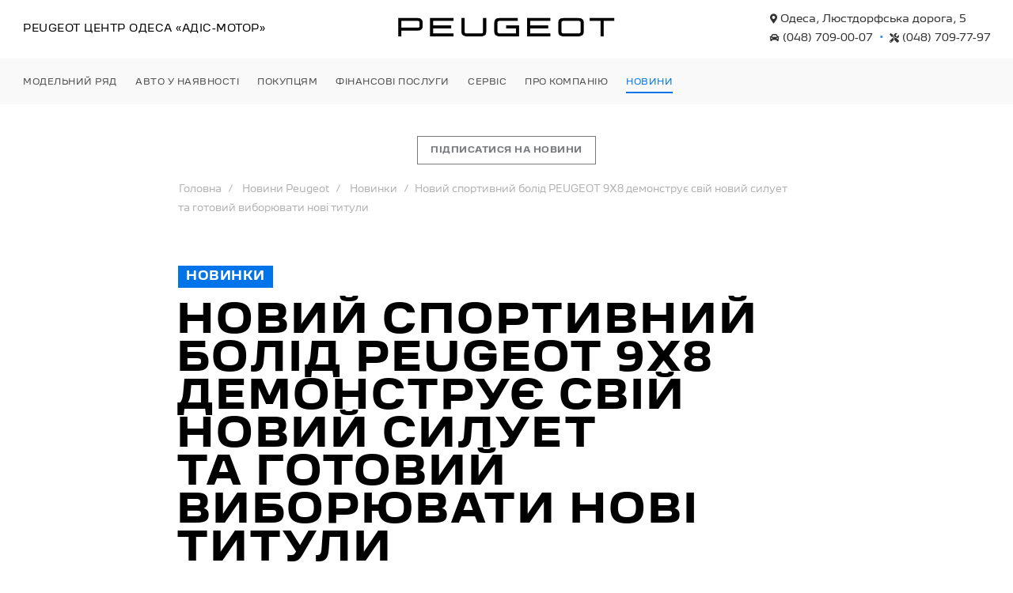

--- FILE ---
content_type: text/html; charset=UTF-8
request_url: https://peugeot-adis.com/news/2024-peugeot-9x8-unveils-its-new-silhouette-accentuated-by-an-exceptional-livery
body_size: 32568
content:
<!doctype html>
<html lang="uk">
    <head prefix="og: http://ogp.me/ns# fb: http://ogp.me/ns/fb# product: http://ogp.me/ns/product#">
        
        <meta charset="utf-8"/>
<meta name="title" content="Новий спортивний болід PEUGEOT 9X8 демонструє свій новий силует та готовий виборювати нові титули | Peugeot Центр Одеса «Адіс Мотор»"/>
<meta name="description" content="Команда Peugeot TotalEnergies із задоволенням представляє новий гоночний болід PEUGEOT 9X8 у версії 2024 року, готовий до дебюту на змаганнях «6 годин Імоли», що відбудуться 21 квітня."/>
<meta name="keywords" content="Peugeot, TotalEnergies, гоночний болід, PEUGEOT 9X8"/>
<meta name="robots" content="INDEX,FOLLOW"/>
<meta name="viewport" content="width=device-width, initial-scale=1, maximum-scale=1"/>
<meta name="format-detection" content="telephone=no"/>
<title>Новий спортивний болід PEUGEOT 9X8 демонструє свій новий силует та готовий виборювати нові титули | Peugeot Центр Одеса «Адіс Мотор»</title>
<link  rel="stylesheet" type="text/css"  media="all" href="https://peugeot-adis.com/static/version1760512757/frontend/Olegnax/a2_child/uk_UA/mage/calendar.css" />
<link  rel="stylesheet" type="text/css"  media="all" href="https://peugeot-adis.com/static/version1760512757/frontend/Olegnax/a2_child/uk_UA/css/styles-m.css" />
<link  rel="stylesheet" type="text/css"  media="all" href="https://peugeot-adis.com/static/version1760512757/frontend/Olegnax/a2_child/uk_UA/bootstrap/bootstrap-grid.min.css" />
<link  rel="stylesheet" type="text/css"  media="all" href="https://peugeot-adis.com/static/version1760512757/frontend/Olegnax/a2_child/uk_UA/Nwdthemes_Revslider/public/assets/css/rs6.min.css" />
<link  rel="stylesheet" type="text/css"  media="screen and (min-width: 1025px)" href="https://peugeot-adis.com/static/version1760512757/frontend/Olegnax/a2_child/uk_UA/css/styles-l.css" />
<link  rel="stylesheet" type="text/css"  media="print" href="https://peugeot-adis.com/static/version1760512757/frontend/Olegnax/a2_child/uk_UA/css/print.css" />



<link  rel="canonical" href="https://peugeot-adis.com/news/2024-peugeot-9x8-unveils-its-new-silhouette-accentuated-by-an-exceptional-livery" />
<link  rel="icon" type="image/x-icon" href="https://peugeot-adis.com/media/favicon/default/p-favicon.png" />
<link  rel="shortcut icon" type="image/x-icon" href="https://peugeot-adis.com/media/favicon/default/p-favicon.png" />
<meta property="og:image" content="https://peugeot-adis.com/media/catalog/category/peugeot-og-logo.png" />

<!-- Google Tag Manager -->
<script nodefer>(function(w,d,s,l,i){w[l]=w[l]||[];w[l].push({'gtm.start':
new Date().getTime(),event:'gtm.js'});var f=d.getElementsByTagName(s)[0],
j=d.createElement(s),dl=l!='dataLayer'?'&l='+l:'';j.async=true;j.src=
'https://www.googletagmanager.com/gtm.js?id='+i+dl;f.parentNode.insertBefore(j,f);
})(window,document,'script','dataLayer','GTM-5GKC3QP2');</script>
<!-- End Google Tag Manager -->        
<meta property="og:type" content="article" />
<meta property="og:title" content="Новий спортивний болід PEUGEOT 9X8 демонструє свій новий силует та готовий виборювати нові титули" />
<meta property="og:description" content="Команда Peugeot TotalEnergies із задоволенням представляє новий гоночний болід PEUGEOT 9X8 у версії 2024 року, готовий до дебюту на змаганнях «6 годин Імоли», що відбудуться 21 квітня." />
<meta property="og:url" content="https://peugeot-adis.com/news/2024-peugeot-9x8-unveils-its-new-silhouette-accentuated-by-an-exceptional-livery" />
<meta property="og:image" content="https://peugeot-adis.com/media/magefan_blog/peugeot-9X8-masthead-16x9.jpg" />
<link rel="preload" as="font" crossorigin="anonymous" href="https://peugeot-adis.com/static/version1760512757/frontend/Olegnax/a2_child/uk_UA/fonts/athlete2/athlete2.woff" />
<link rel="preconnect" href="https://use.fontawesome.com">
<link rel="preload" href="https://use.fontawesome.com/releases/v5.14.0/css/all.css" as="style" onload="this.onload=null;this.rel='stylesheet'">
    
	<link href="https://peugeot-adis.com/static/version1760512757/frontend/Olegnax/a2_child/uk_UA/Olegnax_Core/owl.carousel/assets/owl.carousel.css" rel="stylesheet"  media="print" onload="this.media='all'" crossorigin="anonymous">

<style type="text/css">/** * Athlete2 * Theme by Olegnax * Copyright (c) 2023 Olegnax * https://olegnax.com * * WARNING: Do not change this file. Your changes will be lost. * 2026-01-27 06:29:12*/ .page-footer .switcher .options .action.toggle strong{ font-family: 'Peugeot Cyrillic', Helvetica, Arial, sans-serif; font-weight: 700; font-size: 1.4rem; text-transform:uppercase; letter-spacing: .5px;}.touch .product-item-inner .overlay-link{ display: none;}.logo__container{padding-left: 10px; padding-right: 10px;}.logo__container{padding-top: 10px; padding-bottom: 10px;}@media (min-width: 641px){ .mobile-header--layout-1 .logo__container{ width: 300px;}} .block-reorder .actions-toolbar .action.view:hover, a:hover, .alink:hover{color:rgb(0, 116, 232)}a, .alink, a:visited, .alink:visited, .filter-options-content a, .breadcrumbs a, .reviews-actions a, .post-view .post-meta a.item, .block-reorder .actions-toolbar .action.view, a.bg-hover, .std a, .links-bg-hover a{ color:rgb(0, 0, 0)}.ox-megamenu__dropdown .ox-owl-nav button.owl-next:hover span:after, .ox-megamenu__dropdown .ox-owl-nav button.owl-prev:hover span:after, .ox-megamenu__dropdown .ox-owl-nav button.owl-next:hover span:before, .ox-megamenu__dropdown .ox-owl-nav button.owl-prev:hover span:before, .ox-brand-slider__container .ox-owl-nav button.owl-prev:hover span:after, .ox-brand-slider__container .ox-owl-nav button.owl-next:hover span:after, .ox-brand-slider__container .ox-owl-nav button.owl-prev:hover span:before, .ox-brand-slider__container .ox-owl-nav button.owl-next:hover span:before{background-color: rgb(0, 116, 232)}.sidebar-additional .block.block-recent-posts .item a:hover, .sidebar-additional .block.block-archive .item a:hover, .sidebar-additional .block.block-categories li a:hover, .post-view .block.comments .c-comment .p-actions a:hover, .post-view .post-nextprev-hld .nextprev-link:hover .h3, .post-view .post-meta a.item:hover, .abs-discount-block > .title:hover:after, .cart-summary .block > .title:hover:after, .opc-block-summary .items-in-cart > .title:hover:after, .checkout-payment-method .payment-option._collapsible > .title:hover:after, .paypal-review-discount .block > .title:hover:after, .filter-options-content a:hover, .filter.block .content dl.options dd li a:hover, .breadcrumbs a:hover, .reviews-actions a:hover, a.bg-hover:hover, .std a:hover, .links-bg-hover a:hover{color:rgb(0, 116, 232)}.sidebar-additional .block.block-recent-posts .item a:hover, .sidebar-additional .block.block-archive .item a:hover, .sidebar-additional .block.block-categories li a:hover, .post-view .block.comments .c-comment .p-actions a:hover, .post-view .post-nextprev-hld .nextprev-link:hover .h3, .post-view .post-meta a.item:hover, .ox-megamenu__dropdown .ox-owl-nav button.owl-next:hover, .ox-megamenu__dropdown .ox-owl-nav button.owl-prev:hover, .ox-brand-slider__container .ox-owl-nav button.owl-next:hover, .ox-brand-slider__container .ox-owl-nav button.owl-prev:hover, .cart-summary .block > .title:hover:after, .opc-block-summary .items-in-cart > .title:hover:after, .checkout-payment-method .payment-option._collapsible > .title:hover:after, .paypal-review-discount .block > .title:hover:after, .filter-options-content a:hover, .filter.block .content dl.options dd li a:hover, .breadcrumbs a:hover, .reviews-actions a:hover, a.bg-hover:hover, .std a:hover, .links-bg-hover a:hover{background-color:rgba(0, 0, 0, 0.001)}.products-grid .product-item:hover .price-box .price-container .price, .extended-review-summary .ratings-value, .ox-prev-next__link .label, .rating-summary .rating-result > span:before, .review-list .rating-summary .rating-result > span:before, .review-control-vote label:before, .accent-color, .post-view .social-share__content a:hover i, .ox-prev-next__link .label{ color:rgb(0, 116, 232)}button:focus, button:active, button:hover, .ox-toggle.medium-left .ox-toggle-title:hover .toggle-minus, .abs-action-link-button:focus, .abs-action-link-button:active, .abs-action-addto-product:focus, .abs-action-addto-product:active, .block-event .slider-panel .slider .item .action.event:focus, .block-event .slider-panel .slider .item .action.event:active, .bundle-options-container .block-bundle-summary .product-addto-links > .action:focus, .bundle-options-container .block-bundle-summary .product-addto-links > .action:active, .abs-action-link-button:hover, .abs-action-addto-product:hover, .block-event .slider-panel .slider .item .action.event:hover, .bundle-options-container .block-bundle-summary .product-addto-links > .action:hover, .sidebar .action.delete:hover:before, .block-compare .action.delete:hover:before, .abs-shopping-cart-items .action.continue:after, .block-cart-failed .action.continue:after, .cart-container .form-cart .action.continue:after, .abs-shopping-cart-items .action.clear:after, .block-cart-failed .action.clear:after, .cart-container .form-cart .action.clear:after, .abs-shopping-cart-items .action.update:after, .block-cart-failed .action.update:after, .cart-container .form-cart .action.update:after, .message.warning:before, .hightlighted-text:before, .slide-out-menu--mobile .hamburger-menu-icon-small span, .top-bar .switcher:hover, .page-footer .switcher:hover .options .action.toggle, .page-footer .switcher .options .action.toggle.active .page-header .header.links a:not(.button):hover, .footer.content a.athlete2-social-icon, .footer.content a:not(.button).athlete2-social-icon, .content a.athlete2-social-icon, .std a.athlete2-social-icon, .athlete2-social-icons > a.athlete2-social-icon, a.athlete2-social-icon, .primary > .action, a.action.primary, .action.primary, .button.primary, a.button.primary, a.button, .button, button, .amshopby-button, .primary > .action.naked:after, a.action.primary.naked:after, .action.primary.naked:after, .button.primary.naked:after, a.button.primary.naked:after, a.button.naked:after, .button.naked:after, button.naked:after, .button.secondary:after, a.button.secondary:after, .action.secondary:after, .action-secondary:after, button.action-secondary:after, button.action.secondary:after, .secondary > a.action:after, .pages strong.page, .ui-dialog.popup .action.close:hover, .action-search-slideout, .page-header .navigation .level0 > .level-top:before, .logo__container, #ox_quickview_wrapper .ox-overlay-close-btn:hover, .fotorama__active .fotorama__dot, .owl-carousel .owl-dots button.owl-dot.active span, .owl-carousel .owl-dots button.owl-dot:hover span, .ox-css-dots > a span, .crosssell .owl-carousel .owl-nav button.owl-next:after, .related .owl-carousel .owl-nav button.owl-next:after, .upsell .owl-carousel .owl-nav button.owl-next:after, .crosssell .owl-carousel .owl-nav button.owl-prev:after, .related .owl-carousel .owl-nav button.owl-prev:after, .upsell .owl-carousel .owl-nav button.owl-prev:after, .owl-carousel.widget-product-grid .owl-nav button.owl-next:after, .owl-carousel.widget-product-grid .owl-nav button.owl-prev:after, .owl-nav button.owl-next:after, .owl-nav button.owl-prev:after, #toTop, .header-top-banner, .at-close-cross:hover, .ox-banner-animated-text .ox-banner-animated-container .text.accent-bg:after, .ox-banner-animated-text .ox-banner-animated-container .text:after, .ox-banner-animated-text .ox-banner-animated-container .link, .ox-banner .link, .modal-custom .action-close:focus, .modal-popup .action-close:focus, .modal-slide .action-close:focus, .modal-custom .action-close:hover, .modal-popup .action-close:hover, .modal-slide .action-close:hover, .ox-banner__text-container .text:after, .ox-banner__text-container .link, .athlete-slideshow .slide .controls .slide-control:after, .athlete-slideshow .slide .controls .progress, .slide-title .link, .cart-summary .actions-toolbar > .primary button, .cart-summary .actions-toolbar > .primary button.naked:after, .minicart-wrapper .action.showcart, .opc-progress-bar-item._active:before, .opc-block-shipping-information .shipping-information-title .action-edit:after, .action.action-edit-address:after, .gift-item-block .title:focus, .gift-item-block .title:active, .sorter-action:hover, .js-toolbar-switch:hover, .js-toolbar-dropdown > div:hover, .products-grid__layout-2.grid .product-grid__image-wrapper .product-item-inner .action.tocompare:hover, .products-grid__layout-default.grid .product-grid__image-wrapper .product-item-inner .action.tocompare:hover, .products-grid__layout-2.products-grid .product-grid__image-wrapper .product-item-inner .action.tocompare:hover, .products-grid__layout-default.products-grid .product-grid__image-wrapper .product-item-inner .action.tocompare:hover, .products-grid__layout-2.grid .product-grid__image-wrapper .product-item-inner .action.towishlist:hover, .products-grid__layout-default.grid .product-grid__image-wrapper .product-item-inner .action.towishlist:hover, .products-grid__layout-2.products-grid .product-grid__image-wrapper .product-item-inner .action.towishlist:hover, .products-grid__layout-default.products-grid .product-grid__image-wrapper .product-item-inner .action.towishlist:hover, .products-grid__layout-2.grid .product-grid__image-wrapper .product-item-inner .action.primary:hover, .products-grid__layout-default.grid .product-grid__image-wrapper .product-item-inner .action.primary:hover, .products-grid__layout-2.products-grid .product-grid__image-wrapper .product-item-inner .action.primary:hover, .products-grid__layout-default.products-grid .product-grid__image-wrapper .product-item-inner .action.primary:hover, .table-comparison .cell.remove .action.delete:hover, .table-comparison .action.towishlist:hover, .table-comparison .action.tocart:hover, .filter-current .action.remove:hover:before, .extended-review-summary-wrapper .number-of-ratings .rating-result span:before, .extended-review-summary .ratings-count .rating-result span:before, .footer.content a:hover, .sidebar-additional .block:before, .block-event .slider-panel .slider .item .action.event, .ox-product-item__amount .amount-count-line span, .ox-item-scroll__amount .amount-count-line span, .ox-product-scroll__amount .amount-count-line span, .toolbar-amount .amount-count-line span, .opc-progress-bar-item._active:before, .slider-progress:after, .animated-text--bg.accent:after, .post-view .post-categories a, .post-list.blog-style-modern article .post-categories a, .post-list.blog-style-classic .post-date .hover, .post-view .post-tags a:hover, blockquote:after, blockquote:before, .sidebar-additional .block.block-tagclaud a:hover, .filter-options-content .mana-filter-slider > .mana-slider-span, .filter-options-content .ui-slider .ui-slider-range, .filter-options-content .ox-price-slider .ui-slider-range, .filter-options-content .noUi-connect, .filter-current-count, #toTop{background:rgb(0, 116, 232)}@media only screen and (min-width: 1025px){ .order-links .item.current strong, .product.data.items > .item.title > .switch:after, .header--layout-4 .minicart-wrapper .action.showcart:after, .ox-megamenu-navigation .category-item.has-active > .level-top, .ox-megamenu-navigation .category-item.active > .level-top, .ox-megamenu-navigation .category-item.has-active > a, .ox-megamenu-navigation .category-item.active > a, .ox-dropdown--megamenu > .ox-megamenu__dropdown .ox-megamenu-list > .category-item.active > a, .ox-dropdown--megamenu > .ox-megamenu__dropdown .ox-megamenu__categories > .ox-megamenu-list > .category-item > .submenu > .category-item.active > a, .modes-mode.active, .modes-mode:hover, .block-search .action.search, .ox-megamenu-navigation > .level0 > a:before{background: rgb(0, 116, 232)}.ox-megamenu-navigation .ox-megamenu__dropdown .category-item.active > a, .ox-megamenu-navigation .ox-megamenu__dropdown .category-item.active + .category-item > a{border-color: rgb(0, 116, 232)}} .post-view .block.comments .c-comment .c-post, .post-list.blog-style-modern article .post-links > .item:hover, .filter-options, .filter.block .content, .a-underlined-links a, .underlined-links a:hover, .account-nav .content{border-color:rgb(0, 116, 232)}.accent-color svg, svg.accent-color{fill: rgb(0, 116, 232)!important}.ox-megamenu, body{ color:rgb(59, 57, 56)}@media only screen and (max-width: 639px){ .table-wrapper .table:not(.cart):not(.totals):not(.table-comparison) > tbody > tr td[data-th]:before, .table-wrapper .table:not(.cart):not(.totals):not(.table-comparison) > tbody > tr th[data-th]:before{color:rgb(59, 57, 56)}} .hightlighted-text:before{background-color: rgb(0, 116, 232)} .multicheckout .box-title > span, .paypal-review .block .box-title > span, .magento-rma-guest-returns .column.main .block:not(.widget) .box-title > span, [class^='sales-guest-'] .column.main .block:not(.widget) .box-title > span, .sales-guest-view .column.main .block:not(.widget) .box-title > span, .account .column.main .block:not(.widget) .box-title > span, .abs-account-blocks .block-title > strong, .block-giftregistry-results .block-title > strong, .block-giftregistry-shared-items .block-title > strong, .block-wishlist-search-results .block-title > strong, .order-details-items .order-title > strong, .widget .block-title > strong, .multicheckout .block-title > strong, .paypal-review .block .block-title > strong, .magento-rma-guest-returns .column.main .block:not(.widget) [class^='sales-guest-'] .column.main .block:not(.widget) .block-title > strong, .sales-guest-view .column.main .block:not(.widget) .block-title > strong, .account .column.main .block:not(.widget) .block-title > strong, .cart-empty-big-text, .fieldset > .legend, .cart-summary > .title, .fieldset .review-legend.legend, .review-list .block-title strong, .filter.block .content dl.options dt, .sidebar-additional .block .block-title > strong, .bundle-options-container .block-bundle-summary > .title > strong, .bundle-options-container .block-bundle-summary .bundle-summary > .subtitle, .bundle-options-container .legend.title, .opc-wrapper .step-title, .opc-block-shipping-information .shipping-information-title, .opc-block-summary > .title, .checkout-agreements-items .checkout-agreements-item-title, .review-title, .post-list.blog-style-classic article .post-title a, .post-list.blog-style-modern article .post-title a, .post-list.blog-style-modern article .post-title, .post-view .block.comments .c-count, .post-view .block.comments .c-comment .p-name, .modal-popup .modal-title, .h1, .h2, .h3, .h4, .h5, .h6, h1, h2, h3, h4, h5, h6{color:rgb(0, 0, 0);} .ox-megamenu, .ox-dropdown--megamenu .ox-megamenu-block p, .ox-dropdown--megamenu .ox-megamenu-list > .category-item > .submenu > .category-item > a, body{font-family: 'Peugeot Cyrillic', Helvetica, Arial, sans-serif}.ox-overlay .header__search-wrapper form input, .ox-overlay .header__search-wrapper form .label, .ox-slideout .header__search-wrapper form input, .ox-slideout .header__search-wrapper form .label, .extended-review-summary .ratings-value, .ox-carousel .ox-slide-item .title.huge, .ox-carousel .ox-slide-item .title.big, .ox-carousel .ox-slide-item .title.huge-6vw, .ox-carousel .ox-slide-item .title.huge-7vw, .h1, h1{ font-family: 'Peugeot Cyrillic', Helvetica, Arial, sans-serif}.block.newsletter.newsletter-style--big .title, .cart-summary > .title, .abs-account-blocks .block-title > strong, .block-giftregistry-results .block-title > strong, .block-giftregistry-shared-items .block-title > strong, .block-wishlist-search-results .block-title > strong, .order-details-items .order-title > strong, .widget .block-title > strong, .multicheckout .block-title > strong, .paypal-review .block .block-title > strong, .magento-rma-guest-returns .column.main .block:not(.widget) [class^='sales-guest-'] .column.main .block:not(.widget) .block-title > strong, .sales-guest-view .column.main .block:not(.widget) .block-title > strong, .account .column.main .block:not(.widget) .block-title > strong, .cart-empty-big-text, .ox-banner-animated-text.ox-banner-medium .ox-banner__text-container .text, .ox-banner-animated-text.ox-banner-big .ox-banner__text-container .text, .ox-banner__text-container .text, .column.main .block .title strong, .block .title strong, .block-title strong, .opc-wrapper .step-title, .opc-block-shipping-information .shipping-information-title, .opc-block-summary > .title, .checkout-agreements-items .checkout-agreements-item-title, .fieldset .review-legend.legend, .review-list .block-title strong, .bundle-options-container .block-bundle-summary > .title > strong, .bundle-options-container .block-bundle-summary .bundle-summary > .subtitle, .bundle-options-container .legend.title, .post-view .block.comments .c-count, .modal-popup .modal-title, .contact-index-index .form.contact .fieldset .legend, .h2, .h3, h2, h3{font-family: 'Peugeot Cyrillic', Helvetica, Arial, sans-serif}.block.newsletter .title, .multicheckout .box-title > span, .paypal-review .block .box-title > span, .magento-rma-guest-returns .column.main .block:not(.widget) .box-title > span, [class^='sales-guest-'] .column.main .block:not(.widget) .box-title > span, .sales-guest-view .column.main .block:not(.widget) .box-title > span, .account .column.main .block:not(.widget) .box-title > span, .minicart-wrapper .action.showcart, .ox-banner span.text, .ox-banner-animated-text .ox-banner-animated-container span.text, .ox-banner__text-container .text, .filter-options-title, .filter .block-subtitle, .small-subtitle, .fieldset > .legend, .opc-progress-bar-item > span, .filter.block .content dl.options dt, .sidebar-additional .block .block-title > strong, .review-title, .post-list.blog-style-modern article .post-title, .post-list.blog-style-modern article .post-image-wrapper .post-posed-date, .post-list.blog-style-modern article .post-categories a, .post-list.blog-style-modern article .post-links > .item, .post-list.blog-style-classic .post-date .day, .post-list.blog-style-classic .post-date .hover, .post-view .post-categories a, .post-view .block.comments .c-comment .p-name, .h4, .h5, .h6, h4, h5, h6{font-family: 'Peugeot Cyrillic', Helvetica, Arial, sans-serif}.ox-overlay .header__search-wrapper form input, .ox-overlay .header__search-wrapper form .label, .ox-slideout .header__search-wrapper form input, .ox-slideout .header__search-wrapper form .label, .ox-carousel .ox-slide-item .title.huge, .ox-carousel .ox-slide-item .title.big, .ox-carousel .ox-slide-item .title.huge-6vw, .ox-carousel .ox-slide-item .title.huge-7vw, .h1, h1, h1.big, .h1.big{letter-spacing: 2px;} .block.newsletter.newsletter-style--big .title, .abs-account-blocks .block-title > strong, .block-giftregistry-results .block-title > strong, .block-giftregistry-shared-items .block-title > strong, .block-wishlist-search-results .block-title > strong, .order-details-items .order-title > strong, .widget .block-title > strong, .multicheckout .block-title > strong, .paypal-review .block .block-title > strong, .magento-rma-guest-returns .column.main .block:not(.widget) [class^='sales-guest-'] .column.main .block:not(.widget) .block-title > strong, .sales-guest-view .column.main .block:not(.widget) .block-title > strong, .account .column.main .block:not(.widget) .block-title > strong, .cart-empty-big-text, .ox-banner-animated-text.ox-banner-medium .ox-banner__text-container .text, .ox-banner-animated-text.ox-banner-big .ox-banner__text-container .text, .ox-banner__text-container .text, .column.main .block .title strong, .block .title strong, .block-title strong, .cart-summary > .title, .fieldset .review-legend.legend, .review-list .block-title strong, .bundle-options-container .block-bundle-summary > .title > strong, .bundle-options-container .block-bundle-summary .bundle-summary > .subtitle, .bundle-options-container .legend.title, .post-view .block.comments .c-count, .modal-popup .modal-title, .opc-wrapper .step-title, .opc-block-shipping-information .shipping-information-title, .opc-block-summary > .title, .checkout-agreements-items .checkout-agreements-item-title, .contact-index-index .form.contact .fieldset .legend, .h2, .h3, h2, h3{letter-spacing: 1px;} .block.newsletter .title, .multicheckout .box-title > span, .paypal-review .block .box-title > span, .magento-rma-guest-returns .column.main .block:not(.widget) .box-title > span, [class^='sales-guest-'] .column.main .block:not(.widget) .box-title > span, .sales-guest-view .column.main .block:not(.widget) .box-title > span, .account .column.main .block:not(.widget) .box-title > span, .ox-banner span.text, .ox-banner-animated-text .ox-banner-animated-container span.text, .filter-options-title, .filter .block-subtitle, .login-container .block-new-customer .block-title strong, .ox-overlay .header__search-wrapper form .input-focused .label, .fieldset > .legend, .opc-progress-bar-item > span, .filter.block .content dl.options dt, .sidebar-additional .block .block-title > strong, .review-title, .post-list.blog-style-modern article .post-image-wrapper .post-posed-date, .post-list.blog-style-modern article .post-categories a, .post-list.blog-style-modern article .post-links > .item, .post-list.blog-style-classic .post-date .day, .post-list.blog-style-classic .post-date .hover, .post-list.blog-style-modern article .post-title, .post-view .post-categories a, .post-view .block.comments .c-comment .p-name, .column.main .cart-summary .block > .title strong, .column.main .opc-block-summary .items-in-cart > .title strong, .column.main .checkout-payment-method .payment-option._collapsible > .title strong, .column.main .paypal-review-discount .block > .title strong, .h4, .h5, .h6, h4, h5, h6{letter-spacing: .5px;} .ox-overlay .header__search-wrapper form input, .ox-overlay .header__search-wrapper form .label, .ox-slideout .header__search-wrapper form input, .ox-slideout .header__search-wrapper form .label, .ox-carousel .ox-slide-item .title.huge, .ox-carousel .ox-slide-item .title.big, .ox-carousel .ox-slide-item .title.huge-6vw, .ox-carousel .ox-slide-item .title.huge-7vw, .h1, h1, h1.big, .h1.big{font-weight: 700;}.block.newsletter.newsletter-style--big .title, .cart-summary > .title, .abs-account-blocks .block-title > strong, .block-giftregistry-results .block-title > strong, .block-giftregistry-shared-items .block-title > strong, .block-wishlist-search-results .block-title > strong, .order-details-items .order-title > strong, .widget .block-title > strong, .multicheckout .block-title > strong, .paypal-review .block .block-title > strong, .magento-rma-guest-returns .column.main .block:not(.widget) [class^='sales-guest-'] .column.main .block:not(.widget) .block-title > strong, .sales-guest-view .column.main .block:not(.widget) .block-title > strong, .account .column.main .block:not(.widget) .block-title > strong, .cart-empty-big-text, .ox-banner-animated-text.ox-banner-medium .ox-banner__text-container .text, .ox-banner-animated-text.ox-banner-big .ox-banner__text-container .text, .ox-banner__text-container .text, .column.main .block .title strong, .block .title strong, .block-title strong, .opc-wrapper .step-title, .opc-block-shipping-information .shipping-information-title, .opc-block-summary > .title, .checkout-agreements-items .checkout-agreements-item-title, .fieldset .review-legend.legend, .review-list .block-title strong, .bundle-options-container .block-bundle-summary > .title > strong, .bundle-options-container .block-bundle-summary .bundle-summary > .subtitle, .bundle-options-container .legend.title, .post-view .block.comments .c-count, .modal-popup .modal-title, .contact-index-index .form.contact .fieldset .legend, .h2, .h3, h2, h3{font-weight: 700;}.page-header, .page-header .sticky-wrapper{background: rgb(255, 255, 255);}.header--layout-4 .header__content .logo__container:before, .logo__container{background: rgba(0, 0, 0, 0);}.top-bar, .top-bar:before{background-color: rgba(32, 32, 32, 0);}.top-bar, .top-bar .switcher, .top-bar .topline-block a:not(.button), .top-bar .header.links a:not(.button){color: rgb(0, 0, 0);}.top-bar .switcher:hover, .top-bar .topline-block a:not(.button):hover, .top-bar .header.links a:not(.button):hover{color: rgb(0, 116, 232);}.top-bar .switcher:hover, .top-bar .topline-block a:not(.button):hover, .top-bar .header.links a:not(.button):hover{background-color: rgba(0, 116, 232, 0);}.top-bar, .top-bar .topline-block, .top-bar .header.links .greet.welcome span, .top-bar .topline-block .greet.welcome span, .top-bar .topline-block a:not(.button), .top-bar .header.links a:not(.button){ font-size: 12px;}.minicart-wrapper .action.showcart{background: rgba(0, 0, 0, 0);}.minicart-wrapper .action.showcart, .minicart-wrapper .action.showcart span{color: rgb(255, 255, 255);}.minicart-wrapper .action.showcart svg{fill: rgb(255, 255, 255);}.header--layout-4 .minicart-wrapper .action.showcart:after, .header--layout-2 .minicart-wrapper .action.showcart:hover, .header--layout-1 .minicart-wrapper .action.showcart:hover{background: rgba(0, 0, 0, 0);}.minicart-wrapper .action.showcart:hover, .minicart-wrapper .action.showcart:hover span{color: rgb(0, 116, 232);}.minicart-wrapper .action.showcart:hover svg{fill: rgb(0, 116, 232);}@media only screen and (max-width: 639px){ .minicart--show-counter-mobile .minicart-wrapper .action.showcart span.qty{background: rgb(0, 116, 232);}} .header__item-badge, .minicart-btn--minimal .minicart-wrapper .action.showcart span.qty{background: rgb(0, 116, 232);}@media only screen and (max-width: 639px){ .minicart--show-counter-mobile .minicart-wrapper .action.showcart span.qty {color: rgb(255, 255, 255);}}.header__item-badge, .minicart-btn--minimal .minicart-wrapper .action.showcart span.qty .counter-number, .minicart-btn--minimal .minicart-wrapper .action.showcart span.qty{color: rgb(255, 255, 255);}.header__content .header__item .button{background: rgb(248, 251, 22);}.header__content .header__item .button svg{fill: rgb(226, 127, 127);}.header__content .header__item .button i{color: rgb(226, 127, 127);}.header__content .header__item .button:hover{background-color: rgb(45, 196, 68);}.header__content .header__item .button:hover svg{fill: rgb(92, 171, 224);}.header__content .header__item .button:hover i{color: rgb(92, 171, 224);}.page-header .block-search .action.search, .page-header .block-search .action-search-slideout{background: rgba(0, 0, 0, 0);}.page-header .block-search .action.search svg, .page-header a.button.action-search-slideout svg{fill: rgb(255, 255, 255);}.page-header .block-search .action.search:after, .page-header .block-search .action-search-slideout:hover{background-color: rgba(0, 0, 0, 0);}.page-header .block-search .action.search:hover svg, .page-header a.button.action-search-slideout:hover svg{fill: rgb(0, 116, 232);}.page-header .header__item-search form input[type="text"], .page-header .header__item-search form input, .header__item-search form input[type=text]:hover, .header__item-search form input:hover, .header__item-search form input[type=text]:focus, .header__item-search form input:focus{border: none;}.slide-out-menu--mobile, .page-header .ox-megamenu .level0 > .level-top, .page-header .navigation .level0 > .level-top{color: rgb(77, 77, 77);}.menu-style-2 .page-header .ox-megamenu > ul > .level0.active > .level-top, .menu-style-2 .page-header .navigation > ul > .level0.active > .level-top, .menu-style-2 .page-header .ox-megamenu > ul > .level0:hover > .level-top, .menu-style-2 .page-header .navigation > ul > .level0:hover > .level-top, .ox-megamenu-navigation > .level0:not(.active):not(.has-active):hover > .level-top, .page-header .ox-megamenu > ul > .level0:hover > .level-top, .page-header .ox-megamenu .level0.active > .level-top, .page-header .ox-megamenu .level0.has-active > .level-top , .page-header .navigation > ul > .level0:hover > .level-top, .page-header .navigation .level0.active > .level-top, .page-header .navigation .level0.has-active > .level-top{color: rgb(0, 116, 232);}.menu-position--below .ox-sticky.sticky.resize .sticky-wrapper, .header-nav-wide{background-color: rgb(249, 249, 249);}.minicart-wrapper .action.showcart, .ox-megamenu-navigation .category-item > a, .page-header .ox-megamenu .level0 > .level-top, .page-header .navigation .level0 > .level-top, .slide-out-menu--mobile, .header--layout-4 .minicart-wrapper .action.showcart, .ox-nav-sections-item-title .ox-nav-sections-item-switch, .ox-megamenu-navigation > .level0 > .level-top{ letter-spacing:.5px;} .ox-slideout .switcher .options .action.toggle strong span, .ox-slideout .switcher .options ul.dropdown a, .ox-dropdown .header.links .logged-in, .ox-slideout .header.links .logged-in, .ox-dropdown .header.links a:not(.button), .ox-slideout .header.links a:not(.button), .ox-megamenu-navigation > li > a, .ox-megamenu-navigation .category-item > a, .ox-dropdown--megamenu > .ox-megamenu__dropdown .ox-megamenu-list > .category-item > a, .ox-dropdown--megamenu > .ox-megamenu__dropdown .level1.category-item > a, .minicart-wrapper .action.showcart, .page-header .ox-megamenu .level0 > .level-top, .page-header .navigation .level0 > .level-top, .ox-megamenu-navigation .ox-dropdown--simple .category-item a, .slide-out-menu--mobile, .header--layout-4 .minicart-wrapper .action.showcart, .ox-nav-sections-item-title .ox-nav-sections-item-switch, .ox-megamenu-navigation > .level0 > .level-top{ font-weight: 700;}.page-header .ox-megamenu .level0 > .level-top, .page-header .navigation .level0 > .level-top, .slide-out-menu--mobile, .header--layout-4 .minicart-wrapper .action.showcart, .ox-nav-sections-item-title .ox-nav-sections-item-switch, .ox-megamenu-navigation > .level0 > .level-top{ font-size:10px;} .ox-section-item-content .ox-megamenu-navigation > .level0 > .level-top{ letter-spacing:.5px;} .ox-section-item-content .ox-megamenu-navigation > .level0 > .level-top{ font-weight:400;} .ox-section-item-content .ox-megamenu-navigation > .level0 > .level-top{ font-size:18px;} .ox-megamenu-navigation li > a .ox-menu-arrow:after, .ox-megamenu-navigation li > a .ox-menu-arrow:before, .ox-megamenu-navigation li.parent > a .ox-menu-arrow:after, .ox-megamenu-navigation li.parent > a .ox-menu-arrow:before, .page-header .ox-megamenu .level0 .submenu li.parent > a > .ui-menu-icon:after, .page-header .ox-megamenu .level0 .submenu li.parent > a > .ui-menu-icon:before, .page-header .navigation .level0 .submenu li.parent > a > .ui-menu-icon:after, .page-header .navigation .level0 .submenu li.parent > a > .ui-menu-icon:before{background: rgb(0, 0, 0);}.ox-megamenu-navigation .ox-megamenu-block .links-bg-hover a, .ox-megamenu-navigation .ox-megamenu-block a.bg-hover, .ox-megamenu-navigation .ox-megamenu-block .std a, .ox-section-item-content, .ox-section-item-content input, .ox-section-item-content .block-title strong, .ox-slideout .header.links .logged-in, .ox-slideout .header.links a:not(.button), .ox-slideout .switcher .options ul.dropdown a, .ox-section-item-content .block-customer-login .secondary > a.action, .ox-megamenu .level0 > .level-top, .navigation .level0 > .level-top, .ox-megamenu-navigation a.bg-hover, .ox-megamenu-navigation .std a, .ox-megamenu-navigation .links-bg-hover a, .ox-megamenu__dropdown .category-item > a, .ox-megamenu-navigation h1, .ox-megamenu-navigation h2, .ox-megamenu-navigation h3, .ox-megamenu-navigation h4, .ox-megamenu-navigation h5, .ox-megamenu-navigation h6, .ox-megamenu-navigation .h1, .ox-megamenu-navigation .h2, .ox-megamenu-navigation .h3, .ox-megamenu-navigation .h4, .ox-megamenu-navigation .h5, .ox-megamenu-navigation .h6, .ox-dropdown--megamenu > .ox-megamenu__dropdown .ox-megamenu-list > .category-item > a, .ox-megamenu__dropdown, .page-header .ox-megamenu .level0 .submenu a, .page-header .navigation .level0 .submenu a{color: rgb(0, 0, 0);}.ox-megamenu-navigation .ox-megamenu-block .links-bg-hover a:hover, .ox-megamenu-navigation .ox-megamenu-block a.bg-hover:hover, .ox-megamenu-navigation .ox-megamenu-block .std a:hover, .ox-section-item-content .block-customer-login .secondary > a.action:hover, .ox-nav-sections .ox-megamenu-navigation .category-item.has-active > .level-top, .ox-nav-sections .ox-megamenu-navigation .category-item.active > .level-top, .ox-nav-sections .ox-megamenu-navigation .category-item.has-active > a, .ox-nav-sections .ox-megamenu-navigation .category-item.active > a, .ox-section-item-content .block-customer-login .secondary > a.action:after, .ox-dropdown--megamenu > .ox-megamenu__dropdown .ox-megamenu-list > .category-item > a:hover, .ox-megamenu__dropdown .category-item:hover > a, .page-header .ox-megamenu .level0 .submenu a:hover, .page-header .ox-megamenu .level0 .submenu a.ui-state-focus, .page-header .navigation .level0 .submenu a:hover, .page-header .navigation .level0 .submenu a.ui-state-focus{background: rgba(0, 0, 0, 0);}.ox-megamenu-navigation .ox-megamenu-block .links-bg-hover a:hover, .ox-megamenu-navigation .ox-megamenu-block a.bg-hover:hover, .ox-megamenu-navigation .ox-megamenu-block .std a:hover, .ox-nav-sections .ox-megamenu-navigation .category-item.has-active > .level-top, .ox-nav-sections .ox-megamenu-navigation .category-item.active > .level-top, .ox-nav-sections .ox-megamenu-navigation .category-item.has-active > a, .ox-nav-sections .ox-megamenu-navigation .category-item.active > a, .ox-section-item-content .block-customer-login .secondary > a.action:hover, .ox-dropdown--megamenu > .ox-megamenu__dropdown .ox-megamenu-list > .category-item > a:hover, .ox-megamenu__dropdown .category-item:hover > a, .page-header .ox-megamenu .level0 .submenu a:hover, .page-header .ox-megamenu .level0 .submenu a.ui-state-focus, .page-header .navigation .level0 .submenu a:hover, .page-header .navigation .level0 .submenu a.ui-state-focus{color: rgb(0, 116, 232);}.ox-slideout .switcher .options .action.toggle strong span, .ox-slideout .switcher .options .action.toggle strong, .ox-slideout .switcher.language .options .action.toggle strong span, .ox-megamenu-navigation .ox-megamenu__dropdown .category-item.has-active > a, .ox-megamenu-navigation .ox-megamenu__dropdown .category-item.active > a, .ox-dropdown--megamenu > .ox-megamenu__dropdown .ox-megamenu__categories > .ox-megamenu-list > .category-item > .submenu > .category-item.has-active > a, .ox-dropdown--megamenu > .ox-megamenu__dropdown .ox-megamenu__categories > .ox-megamenu-list > .category-item > .submenu > .category-item.active > a, .page-header .ox-megamenu .level0 .ox-submenu .active > a, .ox-dropdown--megamenu > .ox-megamenu__dropdown .ox-megamenu-list > .category-item.active > a{ color: rgb(255, 255, 255);}.ox-slideout .switcher .options .action.toggle strong span, .ox-slideout .switcher .options .action.toggle strong, .ox-slideout .switcher.language .options .action.toggle strong span, .ox-megamenu-navigation .ox-megamenu__dropdown .category-item.has-active > a, .ox-megamenu-navigation .ox-megamenu__dropdown .category-item.active > a, .ox-dropdown--megamenu > .ox-megamenu__dropdown .ox-megamenu__categories > .ox-megamenu-list > .category-item > .submenu > .category-item.has-active > a, .ox-dropdown--megamenu > .ox-megamenu__dropdown .ox-megamenu__categories > .ox-megamenu-list > .category-item > .submenu > .category-item.active > a, .page-header .ox-megamenu .level0 .ox-submenu .active > a, .ox-dropdown--megamenu > .ox-megamenu__dropdown .ox-megamenu-list > .category-item.active > a{ background-color: rgb(0, 116, 232);}.ox-slideout .header.links .logged-in, .ox-slideout .header.links a:not(.button), .ox-slideout .switcher .options ul.dropdown a, .ox-slideout .switcher .options .action.toggle strong span, .ox-slideout .switcher .options .action.toggle strong, .slide-out-menu--mobile, .ox-nav-sections-item-title .ox-nav-sections-item-switch, .minicart-wrapper .action.showcart, .ox-megamenu-navigation .ox-dropdown--simple, .ox-megamenu .level0 > .level-top, .navigation .level0 > .level-top, .page-header .ox-megamenu .level0 > .level-top, .page-header .navigation .level0 > .level-top, .page-header .ox-megamenu .level0 .ox-submenu, .ox-dropdown--megamenu > .ox-megamenu__dropdown .ox-megamenu__categories .ox-megamenu-list > .category-item > a{ font-family: 'Peugeot Cyrillic', Helvetica, Arial, sans-serif}.ox-dropdown--megamenu > .ox-megamenu__dropdown .ox-megamenu__categories > .ox-megamenu-list > .category-item > .submenu > .category-item > a{ color: rgb(120, 123, 128);}.page-header .ox-megamenu .level0 .ox-submenu .category-item > a, .ox-megamenu-navigation .ox-dropdown--simple .category-item a, .ox-slideout .header.links .logged-in, .ox-slideout .header.links a:not(.button), .ox-slideout .switcher .options ul.dropdown a, .ox-slideout .switcher .options .action.toggle strong span, .ox-slideout .switcher .options .action.toggle strong, .ox-dropdown--megamenu > .ox-megamenu__dropdown .ox-megamenu__categories .ox-megamenu-list > .category-item > a{ letter-spacing:.5px;} .page-header .ox-megamenu .level0 .ox-submenu .category-item > a, .ox-megamenu-navigation .ox-dropdown--simple .category-item a, .ox-slideout .header.links .logged-in, .ox-slideout .header.links a:not(.button), .ox-slideout .switcher .options ul.dropdown a, .ox-slideout .switcher .options .action.toggle strong span, .ox-slideout .switcher .options .action.toggle strong, .ox-dropdown--megamenu > .ox-megamenu__dropdown .ox-megamenu__categories .ox-megamenu-list > .category-item > a{font-weight: 700;}.ox-dropdown--megamenu > .ox-megamenu__dropdown .ox-megamenu-list > .category-item > .submenu > .category-item > a, .ox-dropdown--megamenu > .ox-megamenu__dropdown .ox-megamenu__categories > .ox-megamenu-list > .category-item > .submenu > .category-item > a{ text-transform:initial;font-weight:400;} .page-header .ox-megamenu .level0 .ox-submenu .category-item > a, .ox-megamenu-navigation .ox-dropdown--simple .category-item a, .ox-slideout .header.links .logged-in, .ox-slideout .header.links a:not(.button), .ox-slideout .switcher .options ul.dropdown a, .ox-slideout .switcher .options .action.toggle strong span, .ox-slideout .switcher .options .action.toggle strong, .ox-dropdown--megamenu > .ox-megamenu__dropdown .ox-megamenu__categories .ox-megamenu-list > .category-item > a{font-size:12px;} .slide-out-menu--mobile{color: rgb(0, 0, 0);}.slide-out-menu--mobile .hamburger-menu-icon-small span{background: rgb(0, 0, 0);}.multishipping-checkout-login .page-main, .customer-account-login .page-main, .customer-account-forgotpassword .page-main{background-color: rgb(246, 246, 246);}.multishipping-checkout-register .page-main, .customer-account-create .page-main{background-color: rgb(246, 246, 246);}.footer.content{font-family: 'Peugeot Cyrillic', Helvetica, Arial, sans-serif}.copyright-footer{font-family: 'Peugeot Cyrillic', Helvetica, Arial, sans-serif;}.page-footer .switcher:hover .options .action.toggle strong, .page-footer .switcher .options .action.toggle.active strong, .footer.content a:hover{color: rgb(255, 255, 255);}.amshopby-button, #am-shopby-container ~ .filter-actions .filter-clear, button:focus, .cart-summary .actions-toolbar > .primary button, .footer.content a.athlete2-social-icon, .footer.content a:not(.button).athlete2-social-icon, .content a.athlete2-social-icon, .std a.athlete2-social-icon, .athlete2-social-icons > a.athlete2-social-icon, a.athlete2-social-icon, .ox-banner-animated-text .ox-banner-animated-container .link, .ox-banner .link, .primary > .action, a.action.primary, .action.primary, .button.primary, a.button.primary, a.button, .button, button, .cart.table-wrapper .actions-toolbar > .action, .action-gift{ color: rgb(255, 255, 255);}.primary > .action svg, a.action.primary svg, .action.primary svg, .button.primary svg, a.button.primary svg, a.button svg, .button svg, button svg, .cart.table-wrapper .actions-toolbar > .action svg, .action-gift svg{ fill: rgb(255, 255, 255);}.ox-toggle.medium-left .ox-toggle-title:hover .toggle-minus span:after, .ox-toggle.medium-left .ox-toggle-title:hover .toggle-minus span:before{ background: rgb(255, 255, 255);} .products-grid .product-item .ox-add-to-cart-loading .action:before{ border-left: 2px solid rgb(255, 255, 255); border-right: 2px solid rgb(255, 255, 255); border-top: 2px solid rgb(255, 255, 255);}.amshopby-button:hover, .amshopby-button:active, .amshopby-button:focus, #am-shopby-container ~ .filter-actions .filter-clear:hover, .cart-summary .actions-toolbar > .primary button:hover, a.action.primary:hover, .action.primary:hover, .button.primary:hover, .primary > .action:hover, a.button.primary:hover, a.button:hover, .button:hover, button:hover, button:active, .cart.table-wrapper .actions-toolbar > .action:hover, .action-gift:hover{ color: rgb(255, 255, 255)}a.action.primary:hover svg, .action.primary:hover svg, .button.primary:hover svg, a.button.primary:hover svg, .primary > .action:hover svg, a.button:hover svg, .button:hover svg, button:hover svg, .cart.table-wrapper .actions-toolbar > .action:hover svg, .action-gift:hover svg{ fill: rgb(255, 255, 255)}.ox-toggle.medium-left .ox-toggle-title .toggle-minus span:before, .ox-toggle.medium-left .ox-toggle-title .toggle-minus span:after{background:rgb(255, 255, 255)}.products-grid .product-item .ox-add-to-cart-loading .action:hover:before{ border-left: 2px solid rgb(255, 255, 255); border-right: 2px solid rgb(255, 255, 255); border-top: 2px solid rgb(255, 255, 255);}.ox-toggle.medium-left .ox-toggle-title .toggle-minus, .cart-summary .actions-toolbar > .primary button:after, .primary > .action:after, a.action.primary:after, .action.primary:after, .button.primary:after, a.button.primary:after, a.button:after, .button:after, button:after, .cart.table-wrapper .actions-toolbar > .action:after, .action-gift:after{ background-color: rgb(0, 0, 0)}.product.data.items > .item.title > .switch, .order-links .item strong, .order-links .item a, .ox-banner-medium .ox-banner__text-container .link, .ox-banner-animated-text .ox-banner-animated-container .link, .ox-banner .link, .cart-summary .actions-toolbar > .primary button, .block-cart-failed .action.continue, .cart-container .form-cart .action.continue, a.action.primary, .action.primary, .action.secondary, .secondary > a.action, .button.secondary, .button.primary, a.button.secondary, a.button.primary, a.button, .primary > .action, .button, button, .cart.table-wrapper .actions-toolbar > .action, .action-gift{font-family: 'Peugeot Cyrillic', Helvetica, Arial, sans-serif}.secondary > a.action, .primary > .action, .action.primary, a.button, .button, button{font-size: 10px}.account .box-actions .action, .block-reorder .actions-toolbar .action.view, .product.data.items > .item.title > .switch, .order-links .item strong, .order-links .item a, .ox-banner-medium .ox-banner__text-container .link, .ox-banner-animated-text .ox-banner-animated-container .link, .ox-banner .link, .cart-container .checkout-methods-items .action.multicheckout, .cart-summary .actions-toolbar > .primary button, .minicart-items .update-cart-item, .ox-banner .link, .block-cart-failed .action.continue, .cart-container .form-cart .action.continue, a.action.primary, .action.primary, .action.secondary, .secondary > a.action, .button.secondary, .button.primary, a.button.secondary, a.button.primary, a.button, .primary > .action, .button, button, .cart.table-wrapper .actions-toolbar > .action, .action-gift{letter-spacing: .5px}.products-grid.wishlist .product-item-actions > a, .account .box-actions .action, .block-reorder .actions-toolbar .action.view, .cart-container .checkout-methods-items .action.multicheckout, .cart-summary .actions-toolbar > .primary button, .product.data.items > .item.title > .switch, .order-links .item strong, .order-links .item a, .ox-banner-medium .ox-banner__text-container .link, .ox-banner .link, .ox-banner-animated-text .ox-banner-animated-container .link, .ox-banner .link, .block-cart-failed .action.continue, .cart-container .form-cart .action.continue, a.action.primary, .action.primary, .action.secondary, .secondary > a.action, .button.secondary, .button.primary, a.button.secondary, a.button.primary, a.button, .primary > .action, .button, button, .cart.table-wrapper .actions-toolbar > .action, .action-gift{font-weight: 700;}.action.action-edit-address, .opc-block-shipping-information .shipping-information-title .action-edit, .ui-dialog.popup .action.close:before, #ox_quickview_wrapper .ox-overlay-close-btn span:before, #ox_quickview_wrapper .ox-overlay-close-btn span:after, .modal-custom .action-close:before, .modal-popup .action-close:before, .modal-slide .action-close:before, .abs-remove-button-for-blocks:before, .sidebar .action.delete:before, .block-compare .action.delete:before, .filter-current .action.remove:before, .account .box-actions .action, .sidebar .action.delete:hover:before, .block-compare .action.delete, .block-cart-failed .action.clear, .cart-container .form-cart .action.clear, .block-cart-failed .action.update, .cart-container .form-cart .action.update, .block-cart-failed .action.continue, .cart-container .form-cart .action.continue, .button.secondary, a.button.secondary, .action.secondary, .action-secondary, button.action-secondary, button.action.secondary, .secondary > a.action, .cart.table-wrapper .actions-toolbar > .action.action-secondary, .table-comparison .action.towishlist, .table-comparison .action.tocart, .table-comparison .action.towishlist:before, .table-comparison .action.tocart:before, .table-comparison .cell.remove .action.delete:before, .cart.table-wrapper .actions-toolbar > .action.action.secondary, .action-gift.action-secondary, .action-gift.action.secondary{color: rgb(255, 255, 255);}#ox_quickview_wrapper .ox-overlay-close-btn:hover span:before, #ox_quickview_wrapper .ox-overlay-close-btn:hover span:after{background-color: rgb(255, 255, 255)}.action.action-edit-address:hover, .modal-custom .action-close:focus:before, .modal-popup .action-close:focus:before, .modal-slide .action-close:focus:before, .modal-custom .action-close:hover:before, .modal-popup .action-close:hover:before, .modal-slide .action-close:hover:before, .ui-dialog.popup .action.close:hover:before, .abs-remove-button-for-blocks:hover:before, .sidebar .action.delete:hover:before, .block-compare .action.delete:hover:before, .filter-current .action.remove:hover:before, .account .box-actions .action:hover, .abs-shopping-cart-items .action.clear:hover, .block-cart-failed .action.clear:hover, .cart-container .form-cart .action.clear:hover, .abs-shopping-cart-items .action.update:hover, .block-cart-failed .action.update:hover, .cart-container .form-cart .action.update:hover, .abs-shopping-cart-items .action.continue:hover, .block-cart-failed .action.continue:hover, .cart-container .form-cart .action.continue:hover, .button.secondary:hover, a.button.secondary:hover, .action.secondary:hover, .action-secondary:hover, button.action-secondary:hover, button.action.secondary:hover, .secondary > a.action:hover, .login-container .block .secondary > a.action:hover, .cart.table-wrapper .actions-toolbar > .action.action-secondary:hover, .cart.table-wrapper .actions-toolbar > .action.action.secondary:hover, .table-comparison .action.towishlist:hover:before, .table-comparison .action.tocart:hover:before, .table-comparison .action.towishlist:hover, .table-comparison .action.tocart:hover, .table-comparison .cell.remove .action.delete:hover:before, .opc-block-shipping-information .shipping-information-title .action-edit:hover, .action-gift.action-secondary:hover, .action-gift.action.secondary:hover{ color: rgb(255, 255, 255)}.action.action-edit-address, .opc-block-shipping-information .shipping-information-title .action-edit, .sidebar .action.delete:hover:before, .block-compare .action.delete:before, .ui-dialog.popup .action.close, #ox_quickview_wrapper .ox-overlay-close-btn, .modal-custom .action-close, .modal-popup .action-close, .modal-slide .action-close, .sidebar .action.delete, .block-compare .action.delete, .filter-current .action.remove:before, .account .box-actions .action, .block-cart-failed .action.clear, .cart-container .form-cart .action.clear, .block-cart-failed .action.update, .cart-container .form-cart .action.update, .block-cart-failed .action.continue, .cart-container .form-cart .action.continue, .button.secondary, a.button.secondary, .action.secondary, .action-secondary, button.action-secondary, button.action.secondary, .secondary > a.action, .cart.table-wrapper .actions-toolbar > .action.action-secondary, .table-comparison .action.towishlist, .table-comparison .action.tocart, .table-comparison .cell.remove .action.delete, .block-authentication .actions-toolbar > .primary .action, .block-authentication .actions-toolbar > .primary .action:hover, .cart.table-wrapper .actions-toolbar > .action.action.secondary, .action-gift.action-secondary, .action-gift.action.secondary{background: rgb(120, 123, 128);}.action.action-edit-address:after, .opc-block-shipping-information .shipping-information-title .action-edit:after, .ui-dialog.popup .action.close:hover, #ox_quickview_wrapper .ox-overlay-close-btn:hover, .modal-custom .action-close:focus, .modal-popup .action-close:focus, .modal-slide .action-close:focus, .modal-custom .action-close:hover, .modal-popup .action-close:hover, .modal-slide .action-close:hover, .sidebar .action.delete:hover:before, .block-compare .action.delete:hover:before, .filter-current .action.remove:hover:before, .account .box-actions .action:hover, .abs-shopping-cart-items .action.clear:after, .block-cart-failed .action.clear:after, .cart-container .form-cart .action.clear:after, .abs-shopping-cart-items .action.update:after, .block-cart-failed .action.update:after, .cart-container .form-cart .action.update:after, .abs-shopping-cart-items .action.continue:after, .block-cart-failed .action.continue:after, .cart-container .form-cart .action.continue:after, .button.secondary:after, a.button.secondary:after, .action.secondary:after, .action-secondary:after, button.action-secondary:after, button.action.secondary:after, .secondary > a.action:after, .cart.table-wrapper .actions-toolbar > .action.action-secondary:after, .cart.table-wrapper .actions-toolbar > .action.action.secondary:after, .table-comparison .action.towishlist:hover, .table-comparison .action.tocart:hover, .table-comparison .cell.remove .action.delete:hover, .action-gift.action-secondary:after, .action-gift.action.secondary:after{ background-color: rgb(0, 116, 232)}.opc-wrapper .form-login .actions-toolbar .secondary a.action, .login-container .block .secondary > a.action, .block-authentication .actions-toolbar > .secondary > a.action, a.action.primary.naked, .action.primary.naked, .button.primary.naked, a.button.primary.naked, a.button.naked, .button.naked, button.naked, .cart.table-wrapper .actions-toolbar > .action.naked, .action-gift.naked{color: rgb(0, 116, 232)}.opc-wrapper .form-login .actions-toolbar .secondary a.action:hover, .login-container .block .secondary > a.action:hover, .block-authentication .actions-toolbar > .secondary > a.action:hover, a.action.primary.naked:hover, .action.primary.naked:hover, .button.primary.naked:hover, a.button.primary.naked:hover, a.button.naked:hover, .button.naked:hover, button.naked:hover, .cart.table-wrapper .actions-toolbar > .action.naked:hover, .action-gift.naked:hover{color: rgb(255, 255, 255)}.primary > .action.outline, a.action.primary.outline, .action.primary.outline, .button.primary.outline, a.button.primary.outline, a.button.outline, .button.outline, button.outline{ border-color: rgb(120, 123, 128);}.primary > .action.outline, a.action.primary.outline, .action.primary.outline, .button.primary.outline, a.button.primary.outline, a.button.outline, .button.outline, button.outline{ color: rgb(120, 123, 128);}.primary > .action.outline:focus, a.action.primary.outline:focus, .action.primary.outline:focus, .button.primary.outline:focus, a.button.primary.outline:focus, a.button.outline:focus, .button.outline:focus, button.outline:focus, .primary > .action.outline:hover, a.action.primary.outline:hover, .action.primary.outline:hover, .button.primary.outline:hover, a.button.primary.outline:hover, a.button.outline:hover, .button.outline:hover, button.outline:hover{ border-color: rgb(0, 116, 232);}.primary > .action.outline:focus, a.action.primary.outline:focus, .action.primary.outline:focus, .button.primary.outline:focus, a.button.primary.outline:focus, a.button.outline:focus, .button.outline:focus, button.outline:focus, .primary > .action.outline:hover, a.action.primary.outline:hover, .action.primary.outline:hover, .button.primary.outline:hover, a.button.primary.outline:hover, a.button.outline:hover, .button.outline:hover, button.outline:hover{ color: rgb(255, 255, 255);}.primary > .action.outline:after, a.action.primary.outline:after, .action.primary.outline:after, .button.primary.outline:after, a.button.primary.outline:after, a.button.outline:after, .button.outline:after, button.outline:after{ background-color: rgb(0, 116, 232);}.sidebar-additional .block .block-title>strong, .filter .block-subtitle, .filter-options-title{font-family: 'Peugeot Cyrillic', Helvetica, Arial, sans-serif;}.product-info-main .page-title-wrapper .page-title{text-transform: initial}.product-info-main .page-title-wrapper .page-title{font-weight: 700}.product-info-main .price-box .price-wrapper, .product-options-bottom .price-box .price-wrapper, .product-info-main .price-box .price-wrapper .price, .product-options-bottom .price-box .price-wrapper .price{font-size: 18px}.product-info-main .price-box .special-price .price-wrapper .price, .product-options-bottom .price-box .special-price .price-wrapper .price, .special-price .price, .product-item .special-price .price-box .price-container, .product-item .special-price .price-container .price, .product-item .product-list-view__right-wrapper .price-box .special-price .price-container .price, .products-grid .product-item .price-box .special-price .price-container .price, .special-price .price-box .price{color: rgb(0, 116, 232)}#toTop svg{fill: rgb(255, 255, 255)}.above-footer-banner.banner-columns-2 .banner-wrap.first-banner:before, .above-footer-banner.banner-columns-1{background: rgb(0, 0, 0)}.product-item .product-item-name, .multicheckout.address.form .table-wrapper .table .product-item-name, .cart.table-wrapper .product-item-name, .order-details-items .product-item-name, .products-grid .product-item .product-item-name a{text-transform: initial} .product-item .product-item-name, .multicheckout.address.form .table-wrapper .table .product-item-name, .cart.table-wrapper .product-item-name, .products-grid .product-item .product-item-name a{text-transform: initial;}.products-grid .product-item:hover .price-box .price-container .price-wrapper, .products-grid .product-item:hover .price-box .price-container .price-label, .product-item:hover .product-item-name a{color: rgb(60, 60, 60)} .product-item .minimal-price > .price-label:after, .product-item .price-box .price-container:after, .product-item .product-item-name a:after{background-color: rgba(0, 0, 0, 0)} @media (min-width: 1160px){ .post-list.blog-style-modern article .post-title{ font-size: 22px;}} @media (min-width: 1160px){ .post-list-wrapper.widget .post-list.blog-style-modern article .post-title{ font-size: 20px;}} .post-list.blog-style-classic article:hover .post-title a, .post-list.blog-style-modern article:hover .post-title a{color: rgb(0, 116, 232)} .post-list.blog-style-modern article .post-categories a{color: rgb(255, 255, 255)} .post-view .blog-post-sticky-info .progress-bar{background: rgb(0, 116, 232)} .post-view .post-categories a{color: rgb(255, 255, 255)} .post-view .nextprev-link span{color: rgb(0, 0, 0)} .post-view .post-nextprev-hld .nextprev-link:hover .h3{color: rgb(255, 255, 255)} .post-view .post-nextprev-hld .nextprev-link:hover .h3{background: rgb(0, 116, 232);} .action.secondary:after, .secondary > a.action:after, .button.secondary:after, a.button.secondary:after, .primary > .action:after, a.action.primary:after, .action.primary:after, .button.primary:after, a.button.primary:after, a.button:after, .button:after, button:after{transform: scaleX(1); opacity: 0;}.action.secondary:hover:after, .secondary > a.action:hover:after, .button.secondary:hover:after, a.button.secondary:hover:after, .primary > .action:hover:after, a.action.primary:hover:after, .action.primary:hover:after, .button.primary:hover:after, a.button.primary:hover:after, a.button:hover:after, .button:hover:after, button:hover:after{opacity: 1;}@media only screen and (max-width: 1024px){.logo__container{padding-left: 0px; padding-right: 0px; }.logo__container{padding-top:0px; padding-bottom: 0px; }.mobile-header--layout-5 .logo__container, .mobile-header--layout-4 .logo__container{ max-width: 300px; }.logo__container .logo img{ max-width: 300px; }.order-links .item.current strong, .ox-nav-sections-item-title.active:after, .product.data.items > .item.title:not(.disabled) > .switch:focus, .product.data.items > .item.title:not(.disabled) > .switch:hover, .product.data.items > .item.title:not(.disabled) > .switch:active, .product.data.items > .item.title.active > .switch, .product.data.items > .item.title.active > .switch:focus, .product.data.items > .item.title.active > .switch:hover{background:rgb(0, 116, 232) }.header__search-below, .menu-position--below .header__content{ background-color: rgb(249, 249, 249); }.tabs-style--minimal .product.data.items .item.title.active > .switch:after, .tabs-style--minimal .product.data.items .item.title.active > .switch:before{background: rgb(0, 0, 0)}.order-links .item.current strong,.tabs-style--minimal .product.data.items > .item.title:not(.disabled) > .switch:active,.tabs-style--minimal .product.data.items > .item.title.active > .switch, .tabs-style--minimal .product.data.items > .item.title.active > .switch:focus, .tabs-style--minimal .product.data.items > .item.title.active > .switch:hover,.tabs-style--minimal .product.data.items > .item.title > .switch:hover,.tabs-style--minimal .product.data.items .item.title.active > .switch,.tabs-style--minimal .product.data.items .item.title.active > .switch:visited{color: rgb(0, 0, 0) }}@media only screen and (min-width: 1025px){[data-content-type='row'][data-appearance='contained'], .container, .navigation, .ox-megamenu, .breadcrumbs, .page-header .header.panel, .header.content, .footer.content, .page-wrapper>.page-bottom, .block.category.event, .top-container, .page-main{max-width:1440px; }.header--layout-5 .logo__container,.logo__container{width: 300px; }.logo__container .logo img{ max-width: 280px; }.header--layout-5 .header__content .header__left, .header--layout-5 .header__content .header__right{-ms-flex-preferred-size: calc(50% - 150px); flex-basis: calc(50% - 150px); max-width: calc(50% - 150px); }.ox-dropdown--megamenu > .ox-megamenu__dropdown .ox-megamenu-list > .category-item > a, .ox-dropdown--megamenu > .ox-megamenu__dropdown .level1.category-item > a, .ox-megamenu-navigation .category-item > a{letter-spacing:.5px;}.ox-dropdown--megamenu > .ox-megamenu__dropdown .ox-megamenu__categories > .ox-megamenu-list > .category-item > .submenu > .category-item > a:hover{ background: rgba(0, 0, 0, 0); }.ox-dropdown--megamenu > .ox-megamenu__dropdown .ox-megamenu__categories > .ox-megamenu-list > .category-item > .submenu > .category-item > a:hover{ color: rgb(0, 116, 232); }.ox-megamenu-navigation .category-item.has-active > .level-top .ox-menu-arrow:before, .ox-megamenu-navigation .category-item.active > .level-top .ox-menu-arrow:before, .ox-megamenu-navigation .category-item.has-active > a .ox-menu-arrow:before, .ox-megamenu-navigation .category-item.active > a .ox-menu-arrow:before, .ox-megamenu-navigation .category-item.has-active > .level-top .ox-menu-arrow:after, .ox-megamenu-navigation .category-item.active > .level-top .ox-menu-arrow:after, .ox-megamenu-navigation .category-item.has-active > a .ox-menu-arrow:after, .ox-megamenu-navigation .category-item.active > a .ox-menu-arrow:after{ background-color: rgb(255, 255, 255); }.ox-dropdown--megamenu > .ox-megamenu__dropdown .ox-megamenu-list > .category-item > .submenu > .category-item > a, .ox-dropdown--megamenu > .ox-megamenu__dropdown .ox-megamenu__categories > .ox-megamenu-list > .category-item > .submenu > .category-item > a{text-transform:initial;font-weight:400;}.order-links .item a:visited, .order-links .item strong, .order-links .item a,.tabs-style--minimal .product.data.items > .item.title > .switch:visited,.tabs-style--minimal .product.data.items > .item.title > .switch{ color: rgb(255, 255, 255) }.tabs-style--minimal .product.data.items.accordion > .item.title > .switch:after,.tabs-style--minimal .product.data.items.accordion > .item.title > .switch:before{ background-color: rgb(255, 255, 255) }.order-links .item.current strong,.tabs-style--minimal .product.data.items > .item.title:not(.disabled) > .switch:active,.tabs-style--minimal .product.data.items > .item.title.active > .switch,.tabs-style--minimal .product.data.items > .item.title.active > .switch:focus,.tabs-style--minimal .product.data.items > .item.title.active > .switch:hover{ color: rgb(0, 0, 0) }.tabs-style--minimal .product.data.items.accordion .item.title.active > .switch:after,.tabs-style--minimal .product.data.items.accordion .item.title.active > .switch:before{background: rgb(0, 0, 0)}.post-list.blog-style-classic .post-title {font-size: 22px;}.post-list-wrapper.widget .post-list.blog-style-classic .post-title {font-size: 20px;}} /* Fonts */ @font-face{font-family:"Peugeot Cyrillic";font-weight:300;font-display:swap;src:url(/media/fonts/peugeot/Cyrillic-Light.woff2) format("woff2"),url(/media/fonts/peugeot/Cyrillic-Light.woff) format("woff")} @font-face{font-family:"Peugeot Cyrillic";font-weight:300;font-style:italic;font-display:swap;src:url(/media/fonts/peugeot/Cyrillic-Light-Italic.woff2) format("woff2"),url(/media/fonts/peugeot/Cyrillic-Light-Italic.woff) format("woff")} @font-face{font-family:"Peugeot Cyrillic";font-weight:400;font-display:swap;src:url(/media/fonts/peugeot/Cyrillic-Regular.woff2) format("woff2"),url(/media/fonts/peugeot/Cyrillic-Regular.woff) format("woff")} /* MISSING FONT @font-face{font-family:"Peugeot Cyrillic";font-weight:400;font-style:italic;font-display:swap;src:url(/media/fonts/peugeot/Cyrillic-Regular-Italic.woff2) format("woff2"),url(/media/fonts/peugeot/Cyrillic-Regular-Italic.woff) format("woff")} */ @font-face{font-family:"Peugeot Cyrillic";font-weight:700;font-display:swap;src:url(/media/fonts/peugeot/Cyrillic-Bold.woff2) format("woff2"),url(/media/fonts/peugeot/Cyrillic-Bold.woff) format("woff")} @font-face{font-family:"Peugeot Cyrillic";font-weight:700;font-style:italic;font-display:swap;src:url(/media/fonts/peugeot/Cyrillic-Bold-Italic.woff2) format("woff2"),url(/media/fonts/peugeot/Cyrillic-Bold-Italic.woff) format("woff")} @font-face{font-family:"Peugeot Cyrillic";font-weight:800;font-display:swap;src:url(/media/fonts/peugeot/Cyrillic-Black.woff2) format("woff2"),url(/media/fonts/peugeot/Cyrillic-Black.woff) format("woff")} @font-face{font-family:"Peugeot Cyrillic";font-weight:800;font-style:italic;font-display:swap;src:url(/media/fonts/peugeot/Cyrillic-Black-Italic.woff2) format("woff2"),url(/media/fonts/peugeot/Cyrillic-Black-Italic.woff) format("woff")} @font-face{font-family:"Peugeot Cyrillic";font-weight:300;font-display:swap;src:url(/media/fonts/peugeot/Cyrillic-Light.woff2) format("woff2"),url(/media/fonts/peugeot/Cyrillic-Light.woff) format("woff")} @font-face{font-family:icons-peugeot;font-style:normal;font-weight:400;font-display:block;src:url(/media/fonts/peugeot/icons.woff2) format("woff2"),url(/media/fonts/peugeot/icons.woff) format("woff")} html{-moz-osx-font-smoothing: grayscale; -webkit-font-smoothing: antialiased;}p, ul>li, ol>li{line-height: 2.2;}h6{line-height: 1.6;}/* MENU */ @media only screen and (max-width: 1024px){.page-header .container{padding-left: 0; padding-right: 0;}.page-header .container p{line-height: 1.8;}.header__search-below, .menu-position--below .header__content{background-color: #fff;}} .minicart-wrapper, .header__item.block-search{display: none;}.topline-block, .top-bar{font-family: "Peugeot Cyrillic"; font-weight: 400;}.top-bar.topline-3col{height: 72px !important;}.top-bar .flex-left .topline-block{margin-left: 2px;}.ox-slideout .switcher .options .action.toggle strong span, .ox-slideout .switcher .options ul.dropdown a, .ox-dropdown .header.links .logged-in, .ox-slideout .header.links .logged-in, .ox-dropdown .header.links a:not(.button), .ox-slideout .header.links a:not(.button), .ox-megamenu-navigation > li > a, .ox-megamenu-navigation .category-item > a, .ox-dropdown--megamenu > .ox-megamenu__dropdown .ox-megamenu-list > .category-item > a, .ox-dropdown--megamenu > .ox-megamenu__dropdown .level1.category-item > a, .minicart-wrapper .action.showcart, .page-header .ox-megamenu .level0 > .level-top, .page-header .navigation .level0 > .level-top, .ox-megamenu-navigation .ox-dropdown--simple .category-item a, .slide-out-menu--mobile, .header--layout-4 .minicart-wrapper .action.showcart, .ox-nav-sections-item-title .ox-nav-sections-item-switch, .ox-megamenu-navigation > .level0 > .level-top{font-weight: 400;}/* @media only screen and (min-width: 1025px){.header__content{display: none;}} */ @media only screen and (min-width: 1025px){.ox-megamenu-navigation li.parent.level0>a .ox-menu-arrow{display: none;}.header__content{min-height: 72px; margin-top: -78px;}.page-header{margin-bottom: -20px;}} /* .sticky-minimized .ox-sticky.sticky.resize .top-bar.topline-3col{margin-top: 0;}*/ /* BUTTONS */ .primary>.action.outline, a.action.primary.outline, .action.primary.outline, .action.secondary.outline, .secondary>a.action.outline, .button.secondary.outline, .button.primary.outline, a.button.secondary.outline, a.button.primary.outline, a.button.outline, .button.outline, button.outline{border: 1px solid;}/* TYPOGRAPHY .page-title-wrapper, .catalog-category-view .column.main .breadcrumbs{display: none;}*/ .nowrap{white-space: nowrap;}.small-subtitle{font-weight: 700; letter-spacing: 0.05em;}.my-brand{color: #0074e8;}.regular{font-weight: 400;}.breadcrumbs, .post-view .post-meta{font-family: "Peugeot Cyrillic", Arial,sans-serif;}.breadcrumbs{font-size: 11px;}.product-info-main .page-title-wrapper .page-title{line-height: 1.4;}ul.list, ol.list{display: inline-block; text-align: left;}.footer-block-content h5{line-height: 1.4;}.footer-block-content h6{line-height: 1.3;}.footer.content a:not(.button){font-size: 1.4rem;}/* RESPONSIVE VIDEO */ div.video{/* required for true .ah aligning on menu visibility toggle */ position: relative; padding-bottom: 56.25%; padding-top: 0px; height: 0; overflow: hidden;}div.video iframe{position: absolute; top: 0; left: 0; width: 100%; height: 100%;}div.shorts{/* required for true .ah aligning on menu visibility toggle */ position: relative; padding-bottom: 100%; padding-top: 0px; height: 0; overflow: hidden;}div.shorts iframe{position: absolute; top: 0; left: 0; width: 100%; height: 100%;}/* BLOG */ .post-view .nextprev-link span:hover{color: #fff;}.sidebar-additional .block.block-categories li a{text-transform: initial;}.sidebar-additional .block.block-recent-posts .item>a{margin-bottom: 16px;}/* FAQ */ .ox-toggle-title strong{font-weight: 700; line-height: 1.2;}/* TABLE */ .table-bordered table tr th{line-height: 1.5; color: rgb(0, 116, 232);}/* COPYRIGHT AREA IN FOOTER */ .copyright-footer a:visited{color: #888888;}.copyright-footer a:visited:hover{color: #fff;}/* Dealers title */ .dealer-title{text-transform: uppercase; letter-spacing: .5px;}.dealer-margin{margin-bottom: 4px;}@media only screen and (max-width: 1250px){.dealer-city {display: none;}}@media only screen and (max-width: 1350px){.dealer-phone {display: none;}}/* SE tweaks */ @media only screen and (max-width: 414px){.h1, h1{font-size: 32px;}.h2, h2{font-size: 26px;}.h3, h3{font-size: 20px;}.post-list.blog-style-modern article .post-title{font-size: 24px;}h4, h5, h6, .h4, .h5, .h6{line-height: 2rem;}} </style><meta name="generator" content="Powered by Slider Revolution 6.6.7 - responsive, Mobile-Friendly Slider Plugin with comfortable drag and drop interface." />

    </head>
    <body data-container="body"
          data-mage-init='{"loaderAjax": {}, "loader": { "icon": "https://peugeot-adis.com/static/version1760512757/frontend/Olegnax/a2_child/uk_UA/images/loader-2.gif"}}'
        class="ox-lazy menu-style-3 menu--align-left minicart--style-classic mobile-header--layout-5 footer--layout-3 header--layout-5 contacts-fullwidth tabs-style--minimal menu-position--below minicart-btn--minimal mobile-header__wishlist--hide mobile-header__compare--hide sticky-smart inputs-style--underlined blog-page blog-post-2024-peugeot-9x8-unveils-its-new-silhouette-accentuated-by-an-exceptional-livery blog-post-view page-layout-1column" id="html-body">
        


<div class="cookie-status-message" id="cookie-status">
    The store will not work correctly when cookies are disabled.</div>




    <noscript>
        <div class="message global noscript">
            <div class="content">
                <p>
                    <strong>JavaScript seems to be disabled in your browser.</strong>
                    <span>
                        For the best experience on our site, be sure to turn on Javascript in your browser.                    </span>
                </p>
            </div>
        </div>
    </noscript>



<div class="page-wrapper"><div class="page-header header--layout-5&#x20;header__menu--position-2" data-role="OXsticky" data-mage-init='{"OXsticky":{}}'>
	<div class="sticky-wrapper">
		<div class="container">
			<div class="row">
				<div class="col header__content-wrapper">
											<div class="top-bar flex-row topline-3col">
	<div class="flex-left modal__left">
		<div class="topline-block"><span class="dealer-title"><a href="/" >Peugeot Центр <span class="dealer-city">Одеса</span> «Адіс-Мотор»</a></span></div>	</div>
		<div class="flex-center flex-row">
		 <div class="topline-block"><!-- Whitespace --></div>				
	</div>
		<div class="flex-right flex-row modal__right" data-move-desktop="header.main.right" data-move-back="header.main.right">
		<div class="topline-block"><div style="opacity: .8">
<a href="https://maps.app.goo.gl/BDCFycoPPMw5agub7" title="Прокладіть маршрут" target="_blank"><i class="fas fa-map-marker-alt"></i>  Одеса, Люстдорфська дорога, 5</a>
<br/>
<div class="dealer-margin"></div>

<a class="binct-phone-number-1" href="tel:+380487090007	" title="Зателефонуйте в автосалон"><i class="fas fa-car"></i>  (048) 709-00-07<span class="dealer-phone"> (салон)</span></a><span class="my-brand">•</span><a class="binct-phone-number-2" href="tel:+380487097797" title="Зателефонуйте у сервіс"><i class="fas fa-tools"></i>  (048) 709-77-97<span class="dealer-phone"> (сервіс)</span></a>
</div></div>				
			</div>
</div>										<div class="header__content">
						<div class="flex-row header__left modal__left" data-move-mobile="header.main.left" data-move-sticky="header.main.left">
							<div data-action="toggle-mobile-nav" class="action slide-out-menu--mobile"><div class="hamburger-menu-icon-small" aria-label="Меню"><span></span><span></span><span></span></div><span>Меню</span></div>
																						<div class="header__additional-content">
																	</div>
													</div>
						<div class="logo__container">
								<a
		class="logo"
		href="https://peugeot-adis.com/"
		title="&#x041B;&#x043E;&#x0433;&#x043E;&#x0442;&#x0438;&#x043F;&#x20;Peugeot"
		aria-label="store logo">

	<img class="lazy" src="data&#x3A;image&#x2F;svg&#x2B;xml&#x3B;utf8,&lt;svg&#x20;xmlns&#x3D;&quot;http&#x3A;&#x2F;&#x2F;www.w3.org&#x2F;2000&#x2F;svg&quot;&#x20;viewBox&#x3D;&quot;0&#x20;0&#x20;280&#x20;56&quot;&#x20;width&#x3D;&quot;280&quot;&#x20;height&#x3D;&quot;56&quot;&gt;&lt;&#x2F;svg&gt;" data-original="https://peugeot-adis.com/media/athlete2/default/peugeot-logo-radical-black.png" width="280" height="56" title="&#x041B;&#x043E;&#x0433;&#x043E;&#x0442;&#x0438;&#x043F;&#x20;Peugeot" alt="&#x041B;&#x043E;&#x0433;&#x043E;&#x0442;&#x0438;&#x043F;&#x20;Peugeot" style="max-width: 280px;max-height:56px;" width="280" height="56" />
				<img class="print-logo" src="https://peugeot-adis.com/media/athlete2/default/peugeot-logo-radical-black.png"
			 data-ox-image
			 title="&#x041B;&#x043E;&#x0433;&#x043E;&#x0442;&#x0438;&#x043F;&#x20;Peugeot"
			 alt="&#x041B;&#x043E;&#x0433;&#x043E;&#x0442;&#x0438;&#x043F;&#x20;Peugeot"
			style="max-width: 280px;max-height:56px;"			width="280"			height="56"		/>
		</a>
						</div>
						<div class="flex-row header__right modal__right"  data-move-mobile="header.main.right">
							<div class="block block-search header__item header__item-search block-search--type-slideout">
	<div data-move-mobile="search.slideout" data-move-sticky="search.slideout" class="block block-content" data-role="OXmodal"
			data-mage-init='{"OXmodal":{
				 "defaultModalClass": "ox-dialog",
				 "triggerTarget":".action-search-slideout",
				 "closeButtonTrigger": ".ox-overlay-close-btn",
				 "overlayClass":"ox-slideout-shadow",
				 "timeout": "1000",
				 "closeOnEscape": true,
				 "closeOnMouseLeave": false,
				 "hoverOpen": false,
				 "type": "slideout",
				 "positionSlideout":"top",
				 "htmlClass":"ox-fixed"
				 }}'>
		<div class="header__search-wrapper">
			<div class="ox-overlay-close-btn" aria-label="Close Modal" ><span></span></div>
						<form class="form minisearch" id="search_mini_form" action="https://peugeot-adis.com/catalogsearch/result/" method="get">
                				<div class="search_form_wrap">
					<div class="field search">
						<div class="control">
							<div class="flashing-cursor"></div>
							<input id="search"
								   data-mage-init='{"quickSearch":{
								   "formSelector":"#search_mini_form",
								   "url":"https://peugeot-adis.com/search/ajax/suggest/",
								   "destinationSelector":"#search_autocomplete"}
								   }'
								   type="text"
								   name="q"
								   value=""
								   placeholder="&#x041F;&#x043E;&#x0448;&#x0443;&#x043A;"
								   class="input-text js-input-focus"
								   maxlength="128"
								   role="combobox"
								   aria-haspopup="false"
								   aria-autocomplete="both"
								   autocomplete="off"
								   aria-expanded="false"/>
							<div id="search_autocomplete" class="search-autocomplete"></div>
							<div class="label animated-text--masked">
								<div class="wrap">
									<label class="inner" for="search" data-role="minisearch-label">Пошук</label>
								</div>
							</div>
													</div>
					</div>
					<div class="actions">
						<button type="submit"
								title="Go"
								class="action search"
								aria-label="Search"
						>
							<span class="search-icon-wrapper"><svg data-name="search-icon-small 1" xmlns="http://www.w3.org/2000/svg" viewBox="0 0 15 15"><rect x="11.73223" y="10.52513" width="2" height="4.41421" transform="translate(-5.27386 12.73223) rotate(-45)"></rect><path d="M7,0a7,7,0,1,0,7,7A7,7,0,0,0,7,0ZM7,12a5,5,0,1,1,5-5A5,5,0,0,1,7,12Z"></path></svg></span>							<span>Go</span>
						</button>
					</div>
				</div>
			</form>
		</div>
		</div>
		<a class="button action-search-slideout"><span class="search-icon-wrapper"><svg data-name="search-icon-small 1" xmlns="http://www.w3.org/2000/svg" viewBox="0 0 15 15"><rect x="11.73223" y="10.52513" width="2" height="4.41421" transform="translate(-5.27386 12.73223) rotate(-45)"></rect><path d="M7,0a7,7,0,1,0,7,7A7,7,0,0,0,7,0ZM7,12a5,5,0,1,1,5-5A5,5,0,0,1,7,12Z"></path></svg></span></a>
</div>
							
<div data-block="minicart" class="minicart-wrapper ">
    <a class="action showcart" href="https://peugeot-adis.com/checkout/cart/"
       data-bind="scope: 'minicart_content'">
		<svg xmlns="http://www.w3.org/2000/svg" class="minicart-icon-1" width="14" height="16" viewBox="0 0 14 16">
  <path d="M11,3V0H3V3H0V16H14V3H11ZM5,2H9V3H5V2Zm7,12H2V5H3V7H5V5H9V7h2V5h1v9Z"></path>
</svg>        <span class="text">my cart</span>
        <span class="counter qty">
            <span class="counter-number">
                <!-- ko text: getCartParam('summary_count').toLocaleString(window.LOCALE) -->0<!-- /ko -->
            </span>
        </span>
    </a>
            <div class="block block-minicart empty"
			 data-role="OXmodalMinicart"
             data-mage-init='{"OXmodalMinicart":{
                "triggerTarget":".showcart",
				"overlayClass":"ox-slideout-shadow",
                "timeout": "500",
				"closeButtonTrigger":"#btn-minicart-close",
                "closeOnEscape": true,
                "closeOnMouseLeave": true,
				"hoverOpen": true,
				"type": "",
				"positionSlideout": "right",
				"htmlClass":"ox-fixed"
			}}'>
            <div id="minicart-content-wrapper" data-bind="scope: 'minicart_content'">
				<div class="message success"><span class="text">Авто додано до кошика</span></div>
				                <!-- ko template: getTemplate() --><!-- /ko -->
            </div>
                    </div>
            
</div>


						</div>
					</div>
				</div>
			</div>
		</div>
					<div class="header-nav-wide"><nav class="ox-megamenu ox-move-item ox-move-item-store.menu ox-move-sticky ox-move-sticky-header.main.left ps-enabled" data-action="navigation"
	 data-ox-mm-anim-type="fade" data-mage-init='{"OxMegaMenu":{
	 "header":"",
	 "direction":"horizontal",
	 "mediaBreakpoint":"1025",
	 "positionHorizontal":"left"
	 }}'>
	<ul class="ox-megamenu-navigation">
		<li  class="level0  category-item first level-top ox-dropdown--megamenu parent" data-ox-mm-a-h="window-center"><a  href="https://peugeot-adis.com/range.html"  class="level-top" ><span class="name">Модельний ряд</span><i class="ox-menu-arrow"></i></a><div class="ox-megamenu__dropdown" data-ox-mm-w="fullwidth" data-ox-mm-cw="160" data-ox-mm-col="4"><div class="row"><div class="ox-menu-col"><div class="ox-megamenu-block ox-megamenu-block-top"><div class="container std a-center">
<div class="row">
    
<div class="col-12 col-lg-4 col-xl-3 no-padding">
	<div class="relative" style="margin:20px 0;">
            <div class="ox-img-zoom-hover">
		<a href="/range/2008.html" class="no-padding" title="Детальніше про Peugeot 2008"><img class="lazy" src="data&#x3A;image&#x2F;svg&#x2B;xml&#x3B;utf8,&lt;svg&#x20;xmlns&#x3D;&quot;http&#x3A;&#x2F;&#x2F;www.w3.org&#x2F;2000&#x2F;svg&quot;&#x20;viewBox&#x3D;&quot;0&#x20;0&#x20;810&#x20;455&quot;&#x20;width&#x3D;&quot;810&quot;&#x20;height&#x3D;&quot;455&quot;&gt;&lt;&#x2F;svg&gt;" data-original="https://peugeot-adis.com/media/catalog/category/range/e-2008.jpg" width="810" height="455" alt="Peugeot 2008" /></a><br/>
                	<a style="margin:20px 0;" class="h6" href="/range/2008.html" title="Детальніше про Peugeot 2008"><span>2008</span></a>
                <p style="margin-top: -10px;">Від 1 093 000 ₴</p>

            </div>
            <span class="ox-vertical-separator hide-on-desktop hide-on-mobile hide-on-tablet"></span>
	</div>
</div>

<div class="col-12 col-lg-4 col-xl-3 no-padding">
	<div class="relative" style="margin:20px 0;">
            <div class="ox-img-zoom-hover">
		<a href="/range/e-2008.html" class="no-padding" title="Детальніше про Peugeot e-2008"><img class="lazy" src="data&#x3A;image&#x2F;svg&#x2B;xml&#x3B;utf8,&lt;svg&#x20;xmlns&#x3D;&quot;http&#x3A;&#x2F;&#x2F;www.w3.org&#x2F;2000&#x2F;svg&quot;&#x20;viewBox&#x3D;&quot;0&#x20;0&#x20;810&#x20;455&quot;&#x20;width&#x3D;&quot;810&quot;&#x20;height&#x3D;&quot;455&quot;&gt;&lt;&#x2F;svg&gt;" data-original="https://peugeot-adis.com/media/catalog/category/range/e-2008-menu.jpg" width="810" height="455" alt="Peugeot e-2008" /></a><br/>
                	<a style="margin:20px 0;" class="h6" href="/range/e-2008.html" title="Детальніше про Peugeot e-2008"><span>e-2008</span></a>
                <p style="margin-top: -10px;">Від 1 765 700 ₴</p>

            </div>
            <span class="ox-vertical-separator hide-on-desktop hide-on-mobile hide-on-tablet"></span>
	</div>
</div>
    
<div class="col-12 col-lg-4 col-xl-3 no-padding">
	<div class="relative" style="margin:20px 0;">
            <div class="ox-img-zoom-hover">
		<a href="/range/408.html" class="no-padding" title="Детальніше про Peugeot 408"><img class="lazy" src="data&#x3A;image&#x2F;svg&#x2B;xml&#x3B;utf8,&lt;svg&#x20;xmlns&#x3D;&quot;http&#x3A;&#x2F;&#x2F;www.w3.org&#x2F;2000&#x2F;svg&quot;&#x20;viewBox&#x3D;&quot;0&#x20;0&#x20;810&#x20;455&quot;&#x20;width&#x3D;&quot;810&quot;&#x20;height&#x3D;&quot;455&quot;&gt;&lt;&#x2F;svg&gt;" data-original="https://peugeot-adis.com/media/catalog/category/range/408.jpg" width="810" height="455" alt="Peugeot 408" /></a>	<br/>
                	<a style="margin:20px 0;" class="h6" href="/range/408.html" title="Детальніше про Peugeot 408"><span>408</span></a>
                <p style="margin-top: -10px;">Від 1 298 500 ₴</p>

            </div>
            <span class="ox-vertical-separator hide-on-desktop hide-on-mobile hide-on-tablet"></span>
	</div>
</div>

<div class="col-12 col-lg-4 col-xl-3 no-padding">
	<div class="relative" style="margin:20px 0;">
            <div class="ox-img-zoom-hover">
		<a href="/range/new-3008.html" class="no-padding" title="Детальніше про новий Peugeot 3008"><img class="lazy" src="data&#x3A;image&#x2F;svg&#x2B;xml&#x3B;utf8,&lt;svg&#x20;xmlns&#x3D;&quot;http&#x3A;&#x2F;&#x2F;www.w3.org&#x2F;2000&#x2F;svg&quot;&#x20;viewBox&#x3D;&quot;0&#x20;0&#x20;810&#x20;455&quot;&#x20;width&#x3D;&quot;810&quot;&#x20;height&#x3D;&quot;455&quot;&gt;&lt;&#x2F;svg&gt;" data-original="https://peugeot-adis.com/media/catalog/category/range/2025-3008.jpg" width="810" height="455" alt="Peugeot 3008" /></a><br/>
                	<a style="margin:20px 0;" class="h6" href="/range/new-3008.html" title="Детальніше про Peugeot 3008">3008</a>
                <p style="margin-top: -10px;">Від 1 321 800 ₴</p>

            </div>
            <span class="ox-vertical-separator hide-on-desktop hide-on-mobile hide-on-tablet"></span>
	</div>
</div>

<div class="col-12 col-lg-4 col-xl-3 no-padding">
	<div class="relative" style="margin:20px 0;">
            <div class="ox-img-zoom-hover">
		<a href="/range/e-3008.html" class="no-padding" title="Детальніше про новий Peugeot e-3008"><img class="lazy" src="data&#x3A;image&#x2F;svg&#x2B;xml&#x3B;utf8,&lt;svg&#x20;xmlns&#x3D;&quot;http&#x3A;&#x2F;&#x2F;www.w3.org&#x2F;2000&#x2F;svg&quot;&#x20;viewBox&#x3D;&quot;0&#x20;0&#x20;810&#x20;455&quot;&#x20;width&#x3D;&quot;810&quot;&#x20;height&#x3D;&quot;455&quot;&gt;&lt;&#x2F;svg&gt;" data-original="https://peugeot-adis.com/media/catalog/category/range/2025-e-3008-badge.jpg" width="810" height="455" alt="Новий Peugeot e-3008" /></a><br/>
                	<a style="margin:20px 0;" class="h6" href="/range/e-3008.html" title="Детальніше про новий Peugeot e-3008"><span>Новий e-3008</span></a>
                <p style="margin-top: -10px;">Від 2 306 300 ₴</p>

            </div>
            <span class="ox-vertical-separator hide-on-desktop hide-on-mobile hide-on-tablet"></span>
	</div>
</div>

<div class="col-12 col-lg-4 col-xl-3 no-padding">
	<div class="relative" style="margin:20px 0;">
            <div class="ox-img-zoom-hover">
		<a href="/range/5008.html" class="no-padding" title="Детальніше про новий Peugeot 5008"><img class="lazy" src="data&#x3A;image&#x2F;svg&#x2B;xml&#x3B;utf8,&lt;svg&#x20;xmlns&#x3D;&quot;http&#x3A;&#x2F;&#x2F;www.w3.org&#x2F;2000&#x2F;svg&quot;&#x20;viewBox&#x3D;&quot;0&#x20;0&#x20;810&#x20;455&quot;&#x20;width&#x3D;&quot;810&quot;&#x20;height&#x3D;&quot;455&quot;&gt;&lt;&#x2F;svg&gt;" data-original="https://peugeot-adis.com/media/catalog/category/range/2025-5008-silver-grey-menu.jpg" width="810" height="455" alt="Новий Peugeot 5008" /></a><br/>
                	<a style="margin:20px 0;" class="h6" href="/range/5008.html" title="Детальніше про новий Peugeot 5008"><span>Новий 5008</span></a>
                <p style="margin-top: -10px;">Від 1 431 900 ₴</p>

            </div>
            <span class="ox-vertical-separator hide-on-desktop hide-on-mobile hide-on-tablet"></span>
	</div>
</div>

<div class="col-12 col-lg-4 col-xl-3 no-padding">
	<div class="relative" style="margin:20px 0;">
            <div class="ox-img-zoom-hover">
		<a href="/range/e-5008.html" class="no-padding" title="Детальніше про новий Peugeot e-5008"><img class="lazy" src="data&#x3A;image&#x2F;svg&#x2B;xml&#x3B;utf8,&lt;svg&#x20;xmlns&#x3D;&quot;http&#x3A;&#x2F;&#x2F;www.w3.org&#x2F;2000&#x2F;svg&quot;&#x20;viewBox&#x3D;&quot;0&#x20;0&#x20;810&#x20;455&quot;&#x20;width&#x3D;&quot;810&quot;&#x20;height&#x3D;&quot;455&quot;&gt;&lt;&#x2F;svg&gt;" data-original="https://peugeot-adis.com/media/catalog/category/range/2025-e-5008-ingaro-blue-menu.jpg" width="810" height="455" alt="Новий Peugeot e-5008" /></a><br/>
                	<a style="margin:20px 0;" class="h6" href="/range/e-5008.html" title="Детальніше про новий Peugeot e-5008"><span>Новий <span class="nowrap">e-5008 4×4</span></span></a>
                <p style="margin-top: -10px;">Від 2 417 500 ₴</p>

            </div>
            <span class="ox-vertical-separator hide-on-desktop hide-on-mobile hide-on-tablet"></span>
	</div>
</div>

<div class="col-12 col-lg-4 col-xl-3 no-padding">
	<div class="relative" style="margin:20px 0;">
            <div class="ox-img-zoom-hover">
		<a href="/range/landtrek.html" class="no-padding" title="Детальніше про Peugeot Landtrek"><img class="lazy" src="data&#x3A;image&#x2F;svg&#x2B;xml&#x3B;utf8,&lt;svg&#x20;xmlns&#x3D;&quot;http&#x3A;&#x2F;&#x2F;www.w3.org&#x2F;2000&#x2F;svg&quot;&#x20;viewBox&#x3D;&quot;0&#x20;0&#x20;810&#x20;455&quot;&#x20;width&#x3D;&quot;810&quot;&#x20;height&#x3D;&quot;455&quot;&gt;&lt;&#x2F;svg&gt;" data-original="https://peugeot-adis.com/media/catalog/category/range/landtrek.jpg" width="810" height="455" alt="Peugeot Landtrek" /></a><br/>
                	<a style="margin:20px 0;" class="h6" href="/range/landtrek.html" title="Детальніше про Peugeot Landtrek"><span>Landtrek</span></a>
                <p style="margin-top: -10px;">Від 1 542 300 ₴</p>

            </div>
            <span class="ox-vertical-separator hide-on-desktop hide-on-mobile hide-on-tablet"></span>
	</div>
</div>

<div class="col-12 col-lg-4 col-xl-3 no-padding">
	<div class="relative" style="margin:20px 0;">
            <div class="ox-img-zoom-hover">
		<a href="/range/new-landtrek.html" class="no-padding" title="Детальніше про новий Peugeot Landtrek"><img class="lazy" src="data&#x3A;image&#x2F;svg&#x2B;xml&#x3B;utf8,&lt;svg&#x20;xmlns&#x3D;&quot;http&#x3A;&#x2F;&#x2F;www.w3.org&#x2F;2000&#x2F;svg&quot;&#x20;viewBox&#x3D;&quot;0&#x20;0&#x20;810&#x20;455&quot;&#x20;width&#x3D;&quot;810&quot;&#x20;height&#x3D;&quot;455&quot;&gt;&lt;&#x2F;svg&gt;" data-original="https://peugeot-adis.com/media/catalog/category/range/2025-landtrek.jpg" width="810" height="455" alt="Новий Peugeot Landtrek" /></a><br/>
                	<a style="margin:20px 0;" class="h6" href="/range/new-landtrek.html" title="Детальніше про новий Peugeot Landtrek"><span>Новий Landtrek</span></a>
                <p style="margin-top: -10px;">Від 1 528 400 ₴</p>

            </div>
            <span class="ox-vertical-separator hide-on-desktop hide-on-mobile hide-on-tablet"></span>
	</div>
</div>

<div class="col-12 col-lg-4 col-xl-3 no-padding">
	<div class="relative" style="margin:20px 0;">
            <div class="ox-img-zoom-hover">
		<a href="/range/e-rifter.html" class="no-padding" title="Детальніше про Peugeot Rifter"><img class="lazy" src="data&#x3A;image&#x2F;svg&#x2B;xml&#x3B;utf8,&lt;svg&#x20;xmlns&#x3D;&quot;http&#x3A;&#x2F;&#x2F;www.w3.org&#x2F;2000&#x2F;svg&quot;&#x20;viewBox&#x3D;&quot;0&#x20;0&#x20;810&#x20;455&quot;&#x20;width&#x3D;&quot;810&quot;&#x20;height&#x3D;&quot;455&quot;&gt;&lt;&#x2F;svg&gt;" data-original="https://peugeot-adis.com/media/catalog/category/range/2024-e-rifter.jpg" width="810" height="455" alt="Peugeot Rifter" /></a><br/>
                	<a style="margin:20px 0;" class="h6" href="/range/e-rifter.html" title="Детальніше про Peugeot Rifter"><span>Rifter</span></a>
                <p style="margin-top: -10px;">Від 1 007 300 ₴</p>

            </div>
            <span class="ox-vertical-separator hide-on-desktop hide-on-mobile hide-on-tablet"></span>
	</div>
</div>

<div class="col-12 col-lg-4 col-xl-3 no-padding">
	<div class="relative" style="margin:20px 0;">
            <div class="ox-img-zoom-hover">
		<a href="/range/traveller-ice.html" class="no-padding" title="Детальніше про Peugeot Traveller"><img class="lazy" src="data&#x3A;image&#x2F;svg&#x2B;xml&#x3B;utf8,&lt;svg&#x20;xmlns&#x3D;&quot;http&#x3A;&#x2F;&#x2F;www.w3.org&#x2F;2000&#x2F;svg&quot;&#x20;viewBox&#x3D;&quot;0&#x20;0&#x20;810&#x20;455&quot;&#x20;width&#x3D;&quot;810&quot;&#x20;height&#x3D;&quot;455&quot;&gt;&lt;&#x2F;svg&gt;" data-original="https://peugeot-adis.com/media/catalog/category/range/2024-traveller-ice-green-metallic.jpg" width="810" height="455" alt="Новий Peugeot Traveller" /></a><br/>
                	<a style="margin:20px 0;" class="h6" href="/range/traveller-ice.html" title="Детальніше про Peugeot Traveller"><span>Traveller</span></a>
                <p style="margin-top: -10px;">Від 1 887 700 ₴</p>

            </div>
            <span class="ox-vertical-separator hide-on-desktop hide-on-mobile hide-on-tablet"></span>
	</div>
</div>



<div class="col-12 col-lg-4 col-xl-3 no-padding">
	<div class="relative" style="margin:20px 0;">
            <div class="ox-img-zoom-hover">
		<a href="/range/e-partner.html" class="no-padding" title="Детальніше про Peugeot Partner"><img class="lazy" src="data&#x3A;image&#x2F;svg&#x2B;xml&#x3B;utf8,&lt;svg&#x20;xmlns&#x3D;&quot;http&#x3A;&#x2F;&#x2F;www.w3.org&#x2F;2000&#x2F;svg&quot;&#x20;viewBox&#x3D;&quot;0&#x20;0&#x20;810&#x20;455&quot;&#x20;width&#x3D;&quot;810&quot;&#x20;height&#x3D;&quot;455&quot;&gt;&lt;&#x2F;svg&gt;" data-original="https://peugeot-adis.com/media/catalog/category/range/2024-partner-ice.jpg" width="810" height="455" alt="Peugeot Partner" /></a><br/>
                	<a style="margin:20px 0;" class="h6" href="/range/e-partner.html" title="Детальніше про Peugeot Partner"><span> Partner</span></a>
                <p style="margin-top: -10px;">Від 933 700 ₴</p>

            </div>
            <span class="ox-vertical-separator hide-on-desktop hide-on-mobile hide-on-tablet"></span>
	</div>
</div>

<div class="col-12 col-lg-4 col-xl-3 no-padding">
	<div class="relative" style="margin:20px 0;">
            <div class="ox-img-zoom-hover">
		<a href="/range/expert.html" class="no-padding" title="Детальніше про Peugeot Expert"><img class="lazy" src="data&#x3A;image&#x2F;svg&#x2B;xml&#x3B;utf8,&lt;svg&#x20;xmlns&#x3D;&quot;http&#x3A;&#x2F;&#x2F;www.w3.org&#x2F;2000&#x2F;svg&quot;&#x20;viewBox&#x3D;&quot;0&#x20;0&#x20;810&#x20;455&quot;&#x20;width&#x3D;&quot;810&quot;&#x20;height&#x3D;&quot;455&quot;&gt;&lt;&#x2F;svg&gt;" data-original="https://peugeot-adis.com/media/catalog/category/range/2024-expert.jpg" width="810" height="455" alt="Новий Peugeot Expert" /></a><br/>
                	<a style="margin:20px 0;" class="h6" href="/range/expert.html" title="Детальніше про Peugeot Expert"><span>Expert</span></a>
                <p style="margin-top: -10px;">Від 1 389 500 ₴</p>

            </div>
            <span class="ox-vertical-separator hide-on-desktop hide-on-mobile hide-on-tablet"></span>
	</div>
</div>

<div class="col-12 col-lg-4 col-xl-3 no-padding">
	<div class="relative" style="margin:20px 0;">
            <div class="ox-img-zoom-hover">
		<a href="/range/boxer.html" class="no-padding" title="Детальніше про Peugeot Boxer"><img class="lazy" src="data&#x3A;image&#x2F;svg&#x2B;xml&#x3B;utf8,&lt;svg&#x20;xmlns&#x3D;&quot;http&#x3A;&#x2F;&#x2F;www.w3.org&#x2F;2000&#x2F;svg&quot;&#x20;viewBox&#x3D;&quot;0&#x20;0&#x20;810&#x20;455&quot;&#x20;width&#x3D;&quot;810&quot;&#x20;height&#x3D;&quot;455&quot;&gt;&lt;&#x2F;svg&gt;" data-original="https://peugeot-adis.com/media/catalog/category/range/boxer.jpg" width="810" height="455" alt="Peugeot Boxer" /></a><br/>
                	<a style="margin:20px 0;" class="h6" href="/range/boxer.html" title="Детальніше про Peugeot Boxer"><span>Boxer</span></a>
                <p style="margin-top: -10px;">Від 1 429 500 ₴</p>

            </div>
            <span class="ox-vertical-separator hide-on-desktop hide-on-mobile hide-on-tablet"></span>
	</div>
</div>

<div class="col-12 col-lg-4 col-xl-3 no-padding">
	<div class="relative" style="margin:20px 0;">
            <div class="ox-img-zoom-hover">
		<a href="/range/new-boxer.html" class="no-padding" title="Детальніше про новий Peugeot Boxer"><img class="lazy" src="data&#x3A;image&#x2F;svg&#x2B;xml&#x3B;utf8,&lt;svg&#x20;xmlns&#x3D;&quot;http&#x3A;&#x2F;&#x2F;www.w3.org&#x2F;2000&#x2F;svg&quot;&#x20;viewBox&#x3D;&quot;0&#x20;0&#x20;810&#x20;455&quot;&#x20;width&#x3D;&quot;810&quot;&#x20;height&#x3D;&quot;455&quot;&gt;&lt;&#x2F;svg&gt;" data-original="https://peugeot-adis.com/media/catalog/category/range/2024-boxer-van.jpg" width="810" height="455" alt="Новий Peugeot Boxer" /></a><br/>
                	<a style="margin:20px 0;" class="h6" href="/range/new-boxer.html" title="Детальніше про новий Peugeot Boxer"><span>Новий Boxer</span></a>
                <p style="margin-top: -10px;">Від 1 407 000 ₴</p>

            </div>
            <span class="ox-vertical-separator hide-on-desktop hide-on-mobile hide-on-tablet"></span>
	</div>
</div>
    


</div>
</div></div></div><div class="ox-megamenu-block ox-megamenu-block-right ox-menu-col ox-menu-col-3"><div class="hide-on-mobile hide-on-tablet">
<div class="small-subtitle">Завантажте </div>
<p style="font-size: 12px; color: #787b80;">Актуальні ціни, характеристики, аксесуари.</p>
</div>
<div class="ox-margin">
<a class="button secondary big-wide" href="/tools/downloads.html">Прайс-листи</a>
</div>
<div class="hide-on-mobile hide-on-tablet">
<hr>
<div class="small-subtitle">Випробуйте</div>
<p style="font-size: 12px; color: #787b80;">Здійсніть пробну поїздку, щоб відчути характер Peugeot.</p>
</div>
<div class="ox-margin">
<div class="widget block block-static-block">
    <a class="button big-wide" title="Замовте пробну поїздку" href="/tools/request-a-test-drive.html">Замовити тест-драйв</a></div>

</div>
<div class="hide-on-mobile hide-on-tablet">
<hr>
<div class="small-subtitle">Проконсультуйтесь</div>
<p style="font-size: 12px; color: #787b80;">Замовте персональну консультацію у зручний для вас час.</p>
</div>
<div class="ox-margin">
<div class="widget block block-static-block">
    <a class="button big-wide" title="Замовити консультацію" href="/tools/request-a-quote.html">Дзвінок менеджера</a></div>

</div></div></div></div></li><li  class="level0  category-item level-top ox-dropdown--simple" data-ox-mm-a-h="menu-left"><a  href="https://peugeot-adis.com/vehicles-in-stock.html"  class="level-top" ><span class="name">Авто у наявності</span></a></li><li  class="level0  category-item level-top parent ox-dropdown--simple" data-ox-mm-a-h="menu-left"><a  href="#" data-url="custom"  class="level-top" ><span class="name">Покупцям</span><i class="ox-menu-arrow"></i></a><div class="ox-megamenu__dropdown" data-ox-mm-w="column-max-width"><ul class="ox-megamenu-list"><li  class="level1  category-item first"><a  href="https://peugeot-adis.com/tools/downloads.html" ><span class="ox-menu-item__custom-element"><i style="font-size: 1.5rem;" class="fa fa-download"></i></span><span class="name">Прайс-листи й брошури</span></a></li><li  class="level1  category-item"><a  href="https://peugeot-adis.com/tools/request-a-test-drive.html" ><span class="ox-menu-item__custom-element"><i style="font-size: 1.5rem;" class="fa fa-car"></i></span><span class="name">Запис на тест-драйв</span></a></li><li  class="level1  category-item"><a  href="https://peugeot-adis.com/tools/request-a-quote.html" ><span class="ox-menu-item__custom-element"><i style="font-size: 1.5rem;" class="fa fa-question-circle"></i></span><span class="name">Замовте консультацію</span></a></li><li  class="level1  category-item"><a  href="https://peugeot-adis.com/tools/calculate-payment.html" ><span class="ox-menu-item__custom-element"><i style="font-size: 1.5rem;" class="fas fa-hryvnia"></i></span><span class="name">Розрахувати кредит</span></a></li><li  class="level1  category-item last"><a  href="https://peugeot-adis.com/tools/subscribe.html" ><span class="ox-menu-item__custom-element"><i style="font-size: 1.5rem;" class="far fa-comment"></i></span><span class="name">Підпишіться на новини</span><span class="ox-megamenu-label" style="">New</span></a></li></ul></div></li><li  class="level0  category-item level-top parent ox-dropdown--simple" data-ox-mm-a-h="menu-left"><a  href="#" data-url="custom"  class="level-top" ><span class="name">Фінансові послуги</span><i class="ox-menu-arrow"></i></a><div class="ox-megamenu__dropdown" data-ox-mm-w="default"><ul class="ox-megamenu-list"><li  class="level1  category-item first"><a  href="https://peugeot-adis.com/purchase/credit.html" ><span class="name">Купуй легко в кредит</span></a></li><li  class="level1  category-item"><a  href="https://peugeot-adis.com/purchase/leasing.html" ><span class="name">Купуй легко в лізинг</span></a></li><li  class="level1  category-item last"><a  href="https://peugeot-adis.com/purchase/insurance.html" ><span class="name">Страхуй легко</span></a></li></ul></div></li><li  class="level0  category-item level-top parent ox-dropdown--megamenu parent" data-ox-mm-a-h="window-center"><a  href="#" data-url="custom"  class="level-top" ><span class="name">Сервіс</span><i class="ox-menu-arrow"></i></a><div class="ox-megamenu__dropdown" data-ox-mm-w="fullwidth" data-ox-mm-col="3"><div class="row"><div class="ox-megamenu-block ox-megamenu__categories ox-menu-col"><ul class="ox-megamenu-list row ox-megamenu-list--columns-3"><li  class="level1  category-item first parent"><a  href="#" data-url="custom" ><span class="name">Аксесуари й запчастини</span><i class="ox-menu-arrow"></i></a><ul class=" level1 submenu"><li  class="level2  category-item first"><a  href="https://peugeot-adis.com/owners/accessories-and-spare-parts/accessories.html" ><span class="name">Оригінальні аксесуари</span></a></li><li  class="level2  category-item"><a  href="https://peugeot-adis.com/owners/accessories-and-spare-parts/spare-parts.html" ><span class="name">Оригінальні запчастини</span></a></li><li  class="level2  category-item"><a  href="https://peugeot-adis.com/owners/accessories-and-spare-parts/spare-parts-search.html" ><span class="name">Пошук запчастин</span></a></li><li  class="level2  category-item last"><a  href="https://peugeot-adis.com/owners/accessories-and-spare-parts/tyres.html" ><span class="name">Шини</span></a></li></ul></li><li  class="level1  category-item parent"><a  href="#" data-url="custom" ><span class="name">Сервіс Peugeot</span><i class="ox-menu-arrow"></i></a><ul class=" level1 submenu"><li  class="level2  category-item first"><a  href="https://peugeot-adis.com/owners/servicing/maintenance.html" ><span class="name">Технічне обслуговування</span></a></li><li  class="level2  category-item"><a  href="https://peugeot-adis.com/owners/servicing/servicing-costs.html" ><span class="name">Вартість ТО</span></a></li><li  class="level2  category-item"><a  href="https://peugeot-adis.com/owners/servicing/manuals.html" ><span class="name">Інструкції з експлуатації</span></a></li><li  class="level2  category-item"><a  href="https://peugeot-adis.com/owners/servicing/recalls.html" ><span class="name">Кампанії з модернізації</span></a></li><li  class="level2  category-item"><a  href="https://peugeot-adis.com/owners/servicing/request-a-service.html" ><span class="name">Запишіться на сервіс</span></a></li><li  class="level2  category-item last"><a  href="/news/servicing-offers" data-url="custom" ><span class="name">Сервісні пропозиції</span><span class="ox-megamenu-label" style="">New</span></a></li></ul></li><li  class="level1  category-item last parent"><a  href="#" data-url="custom" ><span class="name">Гарантія й допомога</span><i class="ox-menu-arrow"></i></a><ul class=" level1 submenu"><li  class="level2  category-item first"><a  href="https://peugeot-adis.com/owners/warranty-and-assistance/warranty.html" ><span class="name">Гарантія</span></a></li><li  class="level2  category-item"><a  href="https://peugeot-adis.com/owners/warranty-and-assistance/peugeot-assistance.html" ><span class="name">Peugeot Assistance</span></a></li><li  class="level2  category-item last"><a  href="https://peugeot-adis.com/owners/warranty-and-assistance/servicing-contracts.html" ><span class="name">Сервісні договори</span></a></li></ul></li></ul></div><div class="ox-megamenu-block ox-megamenu-block-right ox-menu-col ox-menu-col-3"><div class="hide-on-mobile hide-on-tablet">
<div class="small-subtitle">Візит на сервіс? </div>
<p style="font-size: 12px; color: #787b80;">Виберіть зручну дату й час для ТО.</p>
</div>
<div class="ox-margin">
<div class="widget block block-static-block">
    <a class="button big-wide" title="Заплануйте візит на сервіс" href="/owners/servicing/request-a-service.html">Запишіться на сервіс</a></div>

</div>
<div class="widget block block-static-block">
    </div>
</div></div></div></li><li  class="level0  category-item level-top parent ox-dropdown--simple" data-ox-mm-a-h="menu-left"><a  href="/about/dealer.html" data-url="custom"  class="level-top" ><span class="name">Про компанію</span><i class="ox-menu-arrow"></i></a><div class="ox-megamenu__dropdown" data-ox-mm-w="default"><ul class="ox-megamenu-list"><li  class="level1  category-item first"><a  href="https://peugeot-adis.com/about/dealer.html" ><span class="name">Про дилера</span></a></li><li  class="level1  category-item"><a  href="https://peugeot-adis.com/about/staff.html" ><span class="name">Персонал</span></a></li><li  class="level1  category-item last"><a  href="https://peugeot-adis.com/about/contacts.html" ><span class="name">Контакти</span></a></li></ul></div></li><li  class="level0  active last level-top parent ox-dropdown--simple"><a  href="https://peugeot-adis.com/news"  class="level-top" ><span class="name">Новини</span><i class="ox-menu-arrow"></i></a><div class="ox-megamenu__dropdown" ><ul class="ox-megamenu-list"><li  class="level1  first last parent"><a  href="https://peugeot-adis.com/news/offers" ><span class="name">Акції</span><i class="ox-menu-arrow"></i></a><ul class="ox-submenu level1 submenu"><li  class="level2  first"><a  href="https://peugeot-adis.com/news/new-vehicle-offers" ><span class="name">Акції салону</span></a></li><li  class="level2  last"><a  href="https://peugeot-adis.com/news/servicing-offers" ><span class="name">Акції сервісу</span></a></li></ul></li></ul></div></li>	</ul>
</nav></div>
					</div>
</div>
    <div class="ox-sections no-display ox-nav-sections" data-mage-init='{"mobileMenu":{}}'>
                <div class="ox-section-items ox-nav-sections-items" data-mage-init='{"tabs":{"openedState":"active"}}'>
                                            <div class="ox-section-item-title ox-nav-sections-item-title" data-role="collapsible">
                    <a class="ox-nav-sections-item-switch" data-toggle="switch" href="#store.menu">Меню</a>
                </div>
                <div class="ox-section-item-content ox-nav-sections-item-content" id="store.menu" data-role="content" data-move-mobile="store.menu"></div>
                                            <div class="ox-section-item-title ox-nav-sections-item-title" data-role="collapsible">
                    <a class="ox-nav-sections-item-switch" data-toggle="switch" href="#store.links">Акаунт</a>
                </div>
                <div class="ox-section-item-content ox-nav-sections-item-content" id="store.links" data-role="content" data-move-mobile="store.links"></div>
                                            <div class="ox-section-item-title ox-nav-sections-item-title" data-role="collapsible">
                    <a class="ox-nav-sections-item-switch" data-toggle="switch" href="#store.settings">Settings</a>
                </div>
                <div class="ox-section-item-content ox-nav-sections-item-content" id="store.settings" data-role="content" data-move-mobile="store.settings"></div>
                    </div>
    </div>
<div class="widget block block-static-block">
    <div class="d-bar hide-on-desktop" style="margin-bottom: -20px; padding: 5px 0; background-color: #f9f9f9; color: #000;">
<div class="row no-spacing ">
<div class="col-2 col-md-2">
<div class="a-left hide-on-tablet1" style="margin: 0 0 -20px 10px;"><div class="widget block block-static-block">
    <a class="button naked small" target="_blank" href="https://maps.app.goo.gl/BDCFycoPPMw5agub7" title="Маршрут до автосалону Peugeot Центр Одеса «Адіс-Мотор»"><span style="font-size: 3em;"><i class="fa fa-map-marker-alt" aria-hidden="true"></i></span></a>
</div>
</div>
<!-- div class="a-left hide-on-mobile" style="margin: 10px 0 -10px 20px;"><div class="widget block block-static-block">
    <a class="button naked small" target="_blank" href="https://maps.app.goo.gl/BDCFycoPPMw5agub7" title="Маршрут до автосалону Peugeot Центр Одеса «Адіс-Мотор»"><span style="font-size: 3em;"><i class="fa fa-map-marker-alt" aria-hidden="true"></i></span></a>
</div>
</div --></div>
<div class="col-8 col-md-8 a-center">
<div class="block-align-vertical">
<div class="hide-on-tablet hide-on-mobile" style="margin: 10px 10px -10px 60px;"><span class="h6"><div class="widget block block-static-block">
    <span class="hide-on-mobile">Peugeot Центр Одеса «Адіс-Мотор»</span>
<span class="hide-on-desktop hide-on-tablet">Адіс-Мотор</span></div>
</span></div>
<div class="hide-on-desktop hide-on-mobile" style="margin: 0 10px -39px;"><span class="small-subtitle" style="font-weight: 400; font-size: 18px; text-transform: initial; letter-spacing: 0.025em;"><div class="widget block block-static-block">
    <span class="hide-on-mobile">Peugeot Центр Одеса «Адіс-Мотор»</span>
<span class="hide-on-desktop hide-on-tablet">Адіс-Мотор</span></div>
</span></div>
<div class="hide-on-desktop hide-on-tablet" style="margin: 0;"><span class="small-subtitle1" style="font-weight: 400; font-size: 18px; text-transform: initial; letter-spacing: 0.025em;"><div class="widget block block-static-block">
    <span class="hide-on-mobile">Peugeot Центр Одеса «Адіс-Мотор»</span>
<span class="hide-on-desktop hide-on-tablet">Адіс-Мотор</span></div>
</span>
<!-- p class="hide-on-mobile" style="margin-top: -35px; line-height: 1.5; font-size: .8em;">Офіційний дилер Peugeot в Одесі</p -->
</div>
</div>
</div>
<div class="col-2 col-md-2">
<div class="a-right" style="margin: 0 10px -20px 0;">
<div style="background: transparent;">
<div class="ox-hotspot__container"><div class="widget block block-static-block">
    <!-- span class="hide-on-tablet hide-on-mobile underlined-links"><a href="tel:+380487090007	" title="Зателефонуйте до автосалону Peugeot Центр Одеса «Адіс-Мотор»">(048) 709-00-07</a></span -->
<span class="hide-on-desktop hide-on-tablet hide-on-mobile">
<a class="button outline small" href="tel:+380487090007	" title="Зателефонуйте до автосалону {config path="general/store_information/name"}}"><span>Подзвонити&nbsp;&nbsp;<i class="fa fa-phone" aria-hidden="true"></i></span></a>
</span>
<span class="hide-on-desktop1 hide-on-tablet1">
<a class="button naked small" href="tel:+380487090007	" title="Зателефонуйте до автосалону {config path="general/store_information/name"}}"><span style="font-size: 2.5em;"><i class="fa fa-phone" aria-hidden="true"></i></span></a>
</span></div>
 <style>@media (max-width: 768px){#ox_hotspotquickview_7a2ec.ox-hotspot__item{left: 35%!important;}} @media (max-width: 768px){#ox_hotspotquickview_7a2ec.ox-hotspot__item{top: 42%!important;}} #ox_hotspotquickview_7a2ec .ox-hotspot__tooltip{left: 240px;} #ox_hotspotquickview_7a2ec .ox-hotspot__tooltip{width: 90px;} #ox_hotspotquickview_7a2ec .ox-hotspot__tooltip{background-color: rgb(87, 113, 138);} #ox_hotspotquickview_7a2ec .ox-hotspot__tooltip{border-radius: 5px;} #ox_hotspotquickview_7a2ec .ox-hotspot__tooltip{color: rgb(255, 255, 255);}</style>	<div id="ox_hotspotquickview_7a2ec" 
		 class="ox-hotspot__item   ox-quickview-button" 
		 data-quickview-url="https://peugeot-adis.com/ox_hotspot/index/index/block/496/"		style="height: 45px; min-width: 480px; left: 30%; top: 42%;" >
		<div class="inner" style="background-color: rgb(87, 113, 138, 0); border-color:rgb(87, 113, 138, 0); ">
												  
						<div class="ox-hotspot__tooltip -text">Дзвінок</div>
										 </div>
	</div>
</div>
</div>
</div>
</div>
<!-- -->
<div class="col-12 a-center">
<div class="block-align-vertical">
<div class="hide-on-desktop hide-on-tablet">
<p style="margin-top: -22px; line-height: 1.5; font-size: .8em; padding: 0 50px;">Офіційний дилер Peugeot в Одесі</p>
</div>
</div>
</div>
<!-- -->
    
    
</div>
</div></div>
<main id="maincontent" class="page-main"><a id="contentarea" tabindex="-1"></a>
<div class="page messages"><div data-placeholder="messages"></div>
<div data-bind="scope: 'messages'">
	<!-- ko if: cookieMessages && cookieMessages.length > 0 -->
	<div aria-atomic="true" role="alert" data-bind="foreach: { data: cookieMessages, as: 'message' },
		visible: updateHeight()" class="messages">
		<div data-bind="attr: {
            class: 'message-' + message.type + ' ' + message.type + ' message',
            'data-ui-id': 'message-' + message.type
        }">
			<div data-bind="html: $parent.prepareMessageForHtml(message.text)"></div>
			<div data-bind="visible: $parent.closeMessage()" style="display: none" data-action="close"
				 class="ox-overlay-close-btn" aria-label="Close Message"><span></span></div>
		</div>
	</div>
	<!-- /ko -->
	<!-- ko if: messages().messages && messages().messages.length > 0 -->
	<div aria-atomic="true" role="alert" data-bind="foreach: { data: messages().messages, as: 'message' },
		visible: updateHeight()" class="messages">
		<div data-bind="attr: {
            class: 'message-' + message.type + ' ' + message.type + ' message',
            'data-ui-id': 'message-' + message.type
        }">
			<div data-bind="html: $parent.prepareMessageForHtml(message.text)"></div>
			<div data-bind="visible: $parent.closeMessage()" style="display: none" data-action="close"
				 class="ox-overlay-close-btn" aria-label="Close Message" ><span></span></div>
		</div>
	</div>
	<!-- /ko -->
</div>

</div><div class="columns"><div class="column main"><div class="widget block block-static-block">
    <div class="a-center"><a class="button outline" title="Одержуйте новини про Peugeot першими" href="/tools/subscribe.html">Підписатися на&nbsp;новини</a></div></div>
<input name="form_key" type="hidden" value="Svly0tyisFLEviJ9" /><div id="authenticationPopup" data-bind="scope:'authenticationPopup', style: {display: 'none'}">
            <!-- ko template: getTemplate() --><!-- /ko -->
        
</div>





    

<div class="post-view narrow-post narrow-post--content sticky-share-only">
	<div class="breadcrumbs">
    <ul class="items">
                    <li class="item home">
                            <a href="https://peugeot-adis.com/"
                   title="На головну сторінку">
                    Головна                </a>
                        </li>
                    <li class="item blog">
                            <a href="https://peugeot-adis.com/news"
                   title="Новини Peugeot">
                    Новини Peugeot                </a>
                        </li>
                    <li class="item blog_parent_category_4">
                            <a href="https://peugeot-adis.com/news/novynky"
                   title="Новинки">
                    Новинки                </a>
                        </li>
                    <li class="item blog_post">
                            <strong>Новий спортивний болід PEUGEOT 9X8 демонструє свій новий силует та готовий виборювати нові титули</strong>
                        </li>
            </ul>
</div>
    <div class="post-holder post-holder-19">
        <div class="post-header clearfix">
			

	<div class="item post-categories">
					<a title="Новинки" href="https://peugeot-adis.com/news/novynky">
				Новинки			</a>
			</div>
			<div class="page-title-wrapper">
    <h1 class="page-title"
                >
        <span class="base" data-ui-id="page-title-wrapper" >Новий спортивний болід PEUGEOT 9X8 демонструє свій новий силует та готовий виборювати нові титули</span>    </h1>
    </div>
			<div class="post-meta">
				<span class="item post-posed-date">Березень 25, 2024</span>				

												


							</div>
        </div>

        <div class="post-content">
							<div class="blog-post-sticky-info">
																<div class="progress-container">
						  <span class="progress-bar"></span>
						</div>
						<h6 class="progress-counter">0%</h6>
									</div>
			            <div class="post-description clearfix">
                                <div class="post-ftimg-hld">
                    <img class="lazy" src="data&#x3A;image&#x2F;svg&#x2B;xml&#x3B;utf8,&lt;svg&#x20;xmlns&#x3D;&quot;http&#x3A;&#x2F;&#x2F;www.w3.org&#x2F;2000&#x2F;svg&quot;&#x20;viewBox&#x3D;&quot;0&#x20;0&#x20;1920&#x20;1080&quot;&#x20;width&#x3D;&quot;1920&quot;&#x20;height&#x3D;&quot;1080&quot;&gt;&lt;&#x2F;svg&gt;" data-original="https://peugeot-adis.com/media/magefan_blog/peugeot-9X8-masthead-16x9.jpg" width="1920" height="1080" alt="Новий спортивний болід PEUGEOT 9X8 демонструє свій новий силует та готовий виборювати нові титули" />
                </div>
                                <div class="post-text-hld">
                    <p><strong>Команда Peugeot TotalEnergies із&nbsp;задоволенням представляє новий гоночний болід PEUGEOT 9X8&nbsp;у версії 2024&nbsp;року, який уже успішно подолав кілька тисяч кілометрів випробувань та&nbsp;готовий до&nbsp;дебюту на&nbsp;змаганнях «6&nbsp;годин Імоли», що&nbsp;відбудуться 21&nbsp;квітня й&nbsp;стануть другим етапом Чемпіонату світу з&nbsp;перегонів на&nbsp;витривалість FIA WEC 2024 року (FIA World Endurance Championship).</strong></p>
<p>Щоб максимально використати зміни в&nbsp;правилах, які дозволяють командам розширювати можливості налаштування та&nbsp;встановлювати шини різної ширини (попереду 29&nbsp;см та&nbsp;позаду 34&nbsp;см), команда Peugeot Sport адаптувала аеродинаміку гоночного боліда PEUGEOT 9X8&nbsp;— він суттєво оновився та&nbsp;отримав заднє антикрило. Третій рік поспіль підрозділи Peugeot Design та&nbsp;Peugeot Sport працювали разом, щоб створити максимально оригінальну ліврею, розроблену виключно власними командами Бренду PEUGEOT. Тому не&nbsp;дивно, що&nbsp;саме фірмовий логотип у&nbsp;вигляді «Лева»&nbsp;— символ швидкості, гнучкості, сили&nbsp;— лежить в&nbsp;основі дизайну нової лівреї.</p>
<p><img class="lazy" src="data&#x3A;image&#x2F;svg&#x2B;xml&#x3B;utf8,&lt;svg&#x20;xmlns&#x3D;&quot;http&#x3A;&#x2F;&#x2F;www.w3.org&#x2F;2000&#x2F;svg&quot;&#x20;viewBox&#x3D;&quot;0&#x20;0&#x20;1920&#x20;1079&quot;&#x20;width&#x3D;&quot;1920&quot;&#x20;height&#x3D;&quot;1079&quot;&gt;&lt;&#x2F;svg&gt;" data-original="https://peugeot-adis.com/media/magefan_blog/peugeot-9X8-front.jpg" width="1920" height="1079" alt="Болід PEUGEOT 9X8, вигляд спереду" /></p>
<p>Після першого повного сезону на&nbsp;Чемпіонаті світу з&nbsp;перегонів на&nbsp;витривалість FIA WEC, включно з&nbsp;виступом у&nbsp;Ле-Мані та&nbsp;першим подіумом (третє місце) у&nbsp;Монці, гоночний болід PEUGEOT 9X8 отримав кілька суттєвих оновлень до&nbsp;нового року перегонів. Такі зміни мають забезпечити йому провідну роль в&nbsp;дуже конкурентному класі Hypercar, де&nbsp;представлено дев’ять автовиробників та&nbsp;дев’ятнадцять прототипів.</p>
<p>Початкова версія боліду PEUGEOT 9X8 була розроблена з&nbsp;використанням правил та&nbsp;специфікацій, які відповідали технічним регламентам 2020/2021&nbsp;років. Проте влітку 2022 року правила змінились, відкривши потенціал для покращення продуктивності. Тому деякі параметри дизайну та&nbsp;конструкції гоночного боліду PEUGEOT 9X8 були переглянуті для того, щоб максимізувати їх&nbsp;потенціал та&nbsp;досягти амбітних цілей, поставлених командою Peugeot TotalEnergies.</p>
<p><img class="lazy" src="data&#x3A;image&#x2F;svg&#x2B;xml&#x3B;utf8,&lt;svg&#x20;xmlns&#x3D;&quot;http&#x3A;&#x2F;&#x2F;www.w3.org&#x2F;2000&#x2F;svg&quot;&#x20;viewBox&#x3D;&quot;0&#x20;0&#x20;1920&#x20;1079&quot;&#x20;width&#x3D;&quot;1920&quot;&#x20;height&#x3D;&quot;1079&quot;&gt;&lt;&#x2F;svg&gt;" data-original="https://peugeot-adis.com/media/magefan_blog/peugeot-9X8-left.jpg" width="1920" height="1079" alt="Болід PEUGEOT 9X8, вигляд з лівого боку" /></p>

<p><strong>Технічний директор гоночного підрозділу Peugeot Sport Олів’є Янсонні (Olivier Jansonnie)</strong> пояснює:</p>
<blockquote>
<p>«Свого часу ми зробили певний вибір, але різниця в продуктивності не була достатньою мірою компенсована коефіцієнтом BOP (Balance of Performance, Балансом продуктивності) в 2023 році. Тому нова ідея полягає в тому, щоб повернутися до більш класичного дизайну гоночного боліду та отримати коефіцієнт BOP еквівалентного рівня».</p>
</blockquote>
<p>Саме тому команда Peugeot Sport вирішили відмовитися від використання шин однакової ширини 31/31&nbsp;см на&nbsp;всіх колесах, вибравши шини розміром 29&nbsp;см попереду та&nbsp;34&nbsp;см позаду. Це&nbsp;не&nbsp;повністю нова гоночна машина, оскільки у&nbsp;неї вже існуюча ходова частина, але це&nbsp;машина з&nbsp;багатьма оновленнями. Щоб шини працювали ефективно, Бренду довелося змінити центр ваги боліду PEUGEOT 9X8&nbsp;— а&nbsp;це&nbsp;означало необхідність переміщення одних компонентів та&nbsp;полегшення інших. Щоб мати кращий аеродинамічний баланс, також довелося попрацювати над можливістю перерозподілу аеродинамічних навантажень&nbsp;— а&nbsp;це&nbsp;призвело до&nbsp;того, що&nbsp;було перероблено приблизно&nbsp;90% компонентів кузова, серед іншого також додано заднє антикрило. Нарешті, команда Peugeot Sport вирішила використати нову омологацію, щоб отримати деякі покращення надійності й&nbsp;продуктивності&nbsp;— а&nbsp;це&nbsp;має дати кращі можливості для виступів в&nbsp;чемпіонаті.</p>
<p><img class="lazy" src="data&#x3A;image&#x2F;svg&#x2B;xml&#x3B;utf8,&lt;svg&#x20;xmlns&#x3D;&quot;http&#x3A;&#x2F;&#x2F;www.w3.org&#x2F;2000&#x2F;svg&quot;&#x20;viewBox&#x3D;&quot;0&#x20;0&#x20;1920&#x20;1079&quot;&#x20;width&#x3D;&quot;1920&quot;&#x20;height&#x3D;&quot;1079&quot;&gt;&lt;&#x2F;svg&gt;" data-original="https://peugeot-adis.com/media/magefan_blog/peugeot-9X8-upper.jpg" width="1920" height="1079" alt="Болід PEUGEOT 9X8, вигляд зверху" /></p>

<p>Ще&nbsp;у&nbsp;березні 2023 року було прийнято рішення радикально оновити гоночний болід Бренду до&nbsp;нового сезону 2024&nbsp;року. Усі в&nbsp;гоночному підрозділі Peugeot Sport невтомно працювали над оновленим дизайном та&nbsp;конструкцією Нового PEUGEOT 9X8, одночасно з&nbsp;участю в&nbsp;гоночній кампанії чемпіону FIA WEC 2023&nbsp;року.</p>
<p><strong>Олів’є Янсонні </strong>продовжує:</p>
<blockquote>
<p>«Це&nbsp;був наче проект у&nbsp;проекті, що&nbsp;суттєво збільшило навантаження на&nbsp;команду. Але ми&nbsp;точно могли покластися на&nbsp;непохитну відданість людей команди Peugeot TotalEnergies і&nbsp;тепер ми&nbsp;з&nbsp;нетерпінням чекаємо, щоб продемонструвати результат їх&nbsp;наполегливої роботи. Очевидно, що&nbsp;наша мета полягає в&nbsp;отриманні найкращих результатів&nbsp;— повернутися в&nbsp;число лідерів, регулярно боротися за&nbsp;подіуми, й&nbsp;звісно боротися за&nbsp;перемоги в&nbsp;гонках».</p>
</blockquote>
<p><img class="lazy" src="data&#x3A;image&#x2F;svg&#x2B;xml&#x3B;utf8,&lt;svg&#x20;xmlns&#x3D;&quot;http&#x3A;&#x2F;&#x2F;www.w3.org&#x2F;2000&#x2F;svg&quot;&#x20;viewBox&#x3D;&quot;0&#x20;0&#x20;1920&#x20;1080&quot;&#x20;width&#x3D;&quot;1920&quot;&#x20;height&#x3D;&quot;1080&quot;&gt;&lt;&#x2F;svg&gt;" data-original="https://peugeot-adis.com/media/magefan_blog/peugeot-9X8-rear.jpg" width="1920" height="1080" alt="Болід PEUGEOT 9X8, вигляд ззаду" /></p>

<p><strong>Дизайн-директор Бренду PEUGEOT Матіас Хоссанн (Matthias Hossann)</strong> розповів:</p>
<blockquote>
<p>«Ці оновлення також дали можливість продовжити робочі відносини, розпочаті ще чотири роки тому з гоночним підрозділом Peugeot Sport. Після доволі елегантного та стриманого дизайну, який відзначав повернення Бренду PEUGEOT до світу перегонів на витривалість у 2022 році, потім з’явилась ліврея 2023 року, присвячена сторіччю легендарної 24-годинної гонки Ле-Ман та 30-річчю легендарної перемоги PEUGEOT (1-2-3 місце) в Ле-Мані. Цього разу ми придумали дизайн, який демонструє фірмового «Лева» з різних ракурсів та у різних проявах. Сучасний графічний дизайн, що символізує «зграю левів», передає почуття колективу, яке ідеально відображає цінності перегонів на витривалість. Ми хотіли підкреслити командний дух та наявність багатьох людей-талантів у команді. Дизайн проявляється в елементах різних розмірів та кольорів, що є характерними для підрозділу Peugeot Sport — включаючи чорний, сірий, білий колір, а також фірмовий світло-зелений «криптоніт».</p>
</blockquote>
<p>Виступ на&nbsp;перегонах у&nbsp;Катарі на&nbsp;дистанції 1812&nbsp;км, який був першим етапом Чемпіонату світу з&nbsp;перегонів на&nbsp;витривалість FIA 2024&nbsp;року, підтвердив прогрес команди Peugeot TotalEnergies. Але вже зараз гоночний болід PEUGEOT 9X8&nbsp;у версії 2023 року готовий поступитися місцем для версії 2024 року&nbsp;— це&nbsp;станеться під час другого раунду сезону FIA WEC на&nbsp;перегонах «6&nbsp;годин Імоли», що&nbsp;стартують 21&nbsp;квітня.</p>
<p>До&nbsp;речі, це&nbsp;знакове місце для дебюту. Адже на&nbsp;автодромі Enzo e&nbsp;Dino Ferrari в&nbsp;місті Імола Бренд PEUGEOT в&nbsp;2011 році здобув приголомшливий результат, зайнявши 1-2&nbsp;місце...</p>
<p><img class="lazy" src="data&#x3A;image&#x2F;svg&#x2B;xml&#x3B;utf8,&lt;svg&#x20;xmlns&#x3D;&quot;http&#x3A;&#x2F;&#x2F;www.w3.org&#x2F;2000&#x2F;svg&quot;&#x20;viewBox&#x3D;&quot;0&#x20;0&#x20;1920&#x20;1080&quot;&#x20;width&#x3D;&quot;1920&quot;&#x20;height&#x3D;&quot;1080&quot;&gt;&lt;&#x2F;svg&gt;" data-original="https://peugeot-adis.com/media/magefan_blog/peugeot-9X8-front-left-34.jpg" width="1920" height="1080" alt="Болід PEUGEOT 9X8, вигляд спереду з лівого боку" /></p>

<p><strong>Головний виконавчий директор бренду PEUGEOT Лінда Джексон (Linda Jackson)</strong> заявила:</p>
<blockquote>
<p>«Минулий 2023 рік став першим повним роком участі команди Peugeot TotalEnergies у&nbsp;Чемпіонаті світу з&nbsp;перегонів на&nbsp;витривалість FIA, він став корисним досвідом для всіх, хто приймав участь в&nbsp;перегонах. Адже команда тільки формувалась, проте вже була готова демонструвала свою рішучість та&nbsp;пристрасть. У&nbsp;новому 2024 році наша головна мета незмінна&nbsp;— вигравати гонки! Ми&nbsp;знаємо, що&nbsp;цього року конкуренція буде ще&nbsp;більш жорсткою, але наша команда наполегливо працювала над розробкою нового боліду PEUGEOT 9X8&nbsp;у версії 2024&nbsp;року, який ідеально відображає цінності Бренду. Енергія та&nbsp;зусилля команди Peugeot TotalEnergies були неоціненними. Ми&nbsp;пишаємося тим, що&nbsp;є&nbsp;частиною цієї нової ери в&nbsp;гонках на&nbsp;витривалість і&nbsp;ми&nbsp;хочемо залишити свій слід в&nbsp;автомобільному спорті».</p>
</blockquote>
<div class="spacer-medium">&nbsp;</div>
<h2 class="a-center">Фотодобірка</h2>                    <div class="clear"></div>
                </div>
				

            </div>
        </div>

        <div class="post-bottom container">
            

    <div class="post-gallery clearfix">
                    <a class="gallery-image-hld"
               data-fancybox="gallery"
               href="https://peugeot-adis.com/media/magefan_blog/peugeot-9X8-front-left-34.jpg"
               rel="nofollow">
                <img class="gallery-image lazy" src="data&#x3A;image&#x2F;svg&#x2B;xml&#x3B;utf8,&lt;svg&#x20;xmlns&#x3D;&quot;http&#x3A;&#x2F;&#x2F;www.w3.org&#x2F;2000&#x2F;svg&quot;&#x20;viewBox&#x3D;&quot;0&#x20;0&#x20;200&#x20;133&quot;&#x20;width&#x3D;&quot;200&quot;&#x20;height&#x3D;&quot;133&quot;&gt;&lt;&#x2F;svg&gt;" data-original="https://peugeot-adis.com/media/blog/cache/200x133/magefan_blog/peugeot-9X8-front-left-34.jpg" width="200" height="133" alt="" />
            </a>
                    <a class="gallery-image-hld"
               data-fancybox="gallery"
               href="https://peugeot-adis.com/media/magefan_blog/peugeot-9X8-front.jpg"
               rel="nofollow">
                <img class="gallery-image lazy" src="data&#x3A;image&#x2F;svg&#x2B;xml&#x3B;utf8,&lt;svg&#x20;xmlns&#x3D;&quot;http&#x3A;&#x2F;&#x2F;www.w3.org&#x2F;2000&#x2F;svg&quot;&#x20;viewBox&#x3D;&quot;0&#x20;0&#x20;200&#x20;133&quot;&#x20;width&#x3D;&quot;200&quot;&#x20;height&#x3D;&quot;133&quot;&gt;&lt;&#x2F;svg&gt;" data-original="https://peugeot-adis.com/media/blog/cache/200x133/magefan_blog/peugeot-9X8-front.jpg" width="200" height="133" alt="" />
            </a>
                    <a class="gallery-image-hld"
               data-fancybox="gallery"
               href="https://peugeot-adis.com/media/magefan_blog/peugeot-9X8-left.jpg"
               rel="nofollow">
                <img class="gallery-image lazy" src="data&#x3A;image&#x2F;svg&#x2B;xml&#x3B;utf8,&lt;svg&#x20;xmlns&#x3D;&quot;http&#x3A;&#x2F;&#x2F;www.w3.org&#x2F;2000&#x2F;svg&quot;&#x20;viewBox&#x3D;&quot;0&#x20;0&#x20;200&#x20;133&quot;&#x20;width&#x3D;&quot;200&quot;&#x20;height&#x3D;&quot;133&quot;&gt;&lt;&#x2F;svg&gt;" data-original="https://peugeot-adis.com/media/blog/cache/200x133/magefan_blog/peugeot-9X8-left.jpg" width="200" height="133" alt="" />
            </a>
                    <a class="gallery-image-hld"
               data-fancybox="gallery"
               href="https://peugeot-adis.com/media/magefan_blog/peugeot-9X8-masthead-16x9.jpg"
               rel="nofollow">
                <img class="gallery-image lazy" src="data&#x3A;image&#x2F;svg&#x2B;xml&#x3B;utf8,&lt;svg&#x20;xmlns&#x3D;&quot;http&#x3A;&#x2F;&#x2F;www.w3.org&#x2F;2000&#x2F;svg&quot;&#x20;viewBox&#x3D;&quot;0&#x20;0&#x20;200&#x20;133&quot;&#x20;width&#x3D;&quot;200&quot;&#x20;height&#x3D;&quot;133&quot;&gt;&lt;&#x2F;svg&gt;" data-original="https://peugeot-adis.com/media/blog/cache/200x133/magefan_blog/peugeot-9X8-masthead-16x9.jpg" width="200" height="133" alt="" />
            </a>
                    <a class="gallery-image-hld"
               data-fancybox="gallery"
               href="https://peugeot-adis.com/media/magefan_blog/peugeot-9X8-rear.jpg"
               rel="nofollow">
                <img class="gallery-image lazy" src="data&#x3A;image&#x2F;svg&#x2B;xml&#x3B;utf8,&lt;svg&#x20;xmlns&#x3D;&quot;http&#x3A;&#x2F;&#x2F;www.w3.org&#x2F;2000&#x2F;svg&quot;&#x20;viewBox&#x3D;&quot;0&#x20;0&#x20;200&#x20;133&quot;&#x20;width&#x3D;&quot;200&quot;&#x20;height&#x3D;&quot;133&quot;&gt;&lt;&#x2F;svg&gt;" data-original="https://peugeot-adis.com/media/blog/cache/200x133/magefan_blog/peugeot-9X8-rear.jpg" width="200" height="133" alt="" />
            </a>
                    <a class="gallery-image-hld"
               data-fancybox="gallery"
               href="https://peugeot-adis.com/media/magefan_blog/peugeot-9X8-upper.jpg"
               rel="nofollow">
                <img class="gallery-image lazy" src="data&#x3A;image&#x2F;svg&#x2B;xml&#x3B;utf8,&lt;svg&#x20;xmlns&#x3D;&quot;http&#x3A;&#x2F;&#x2F;www.w3.org&#x2F;2000&#x2F;svg&quot;&#x20;viewBox&#x3D;&quot;0&#x20;0&#x20;200&#x20;133&quot;&#x20;width&#x3D;&quot;200&quot;&#x20;height&#x3D;&quot;133&quot;&gt;&lt;&#x2F;svg&gt;" data-original="https://peugeot-adis.com/media/blog/cache/200x133/magefan_blog/peugeot-9X8-upper.jpg" width="200" height="133" alt="" />
            </a>
            </div>
    

                <div class="post-nextprev-hld clearfix">
                            					<a class="nextprev-link prev-link" href="https://peugeot-adis.com/news/peugeot-408-named-coty-2024-in-ukraine" title="Читати PEUGEOT 408 став абсолютним лідером премії «Автомобіль Року в Україні 2024»">
						<span class="h6 label">Раніше</span>
						<span class="h3"><span>PEUGEOT 408 став абсолютним лідером премії «Автомобіль Року в Україні 2024»</span></span>
					</a>
                                                        <a class="nextprev-link next-link" href="https://peugeot-adis.com/news/new-peugeot-e-5008-class-above-electric-large-suv" title="Читати PEUGEOT презентує новий 7&#8288;-&#8288;місний кросовер PEUGEOT 5008 ">
                    <span class="h6 label">Далі</span>
					<span class="h3"><span>PEUGEOT презентує новий 7&#8288;-&#8288;місний кросовер PEUGEOT 5008 </span></span>
                </a>
                    </div>
    
        



        </div>
    </div>
</div>


</div></div></main><a href="#" id="toTop"><span><svg version="1.1" xmlns="http://www.w3.org/2000/svg" xmlns:xlink="http://www.w3.org/1999/xlink" x="0px" y="0px" viewBox="0 0 20 20" xml:space="preserve">
<polygon points="15.8,10.5 6.6,1.4 5.2,2.8 12.9,10.5 5.2,18.3 6.6,19.7 15.8,10.5 15.8,10.5 "></polygon></svg></span><small>To Top</small></a>
<div class="above_footer_block">	<div class="above-footer-content">
		<style>
   .bottom-navigation {
       width: 100%;
       padding-left: 0;
       padding-right: 0;
       background-color: #000;
    } 

   .bottom-navigation .border-col {
       border-bottom: 1px solid #ADAEB2;
    } 
@media only screen and (min-width: 640px) {
   .bottom-navigation .border-col-odd {
       border-right: 1px solid #ADAEB2;
    } 
}
@media only screen and (min-width: 768px) {
   .bottom-navigation .border-col-even {
       border-right: 1px solid #ADAEB2;
    } 
}
    .bottom-navigation .button {
        padding: 50px 20px !important; 
        font-size:1rem;
    }

    @media only screen and (max-width: 768px) {
    .bottom-navigation .button {
        font-size:.75rem;
        padding: 30px 20px !important; 
    }
}
    .bottom-navigation a.button.naked, .bottom-navigation a.button.naked:hover {
        color: white;
    }
    .bottom-navigation a.button.outline {
        color: white;
        border: 1px solid #ADAEB2;
    }
    .bottom-navigation a.button.outline:hover {
        border: 1px solid rgb(0, 116, 232);
    }
    

</style>
<div style="margin-bottom: -20px;"><div class="widget block block-static-block">
    <div id="subscribe" class="row a-center" style="line-height: 30px; padding: 7%; background-color: #F3F3F3">
<div class="col-lg-8">
<p class="h3">Підпишіться на&nbsp;новини</p>
<p>Дізнавайтеся про&nbsp;новини Peugeot, акції й&nbsp;анонси першими!</p>
</div>
<div class="col-lg-4">
<div class="ox-margin hide-on-desktop">&nbsp;</div>
<p><a class="button big-wide" title="Одержуйте новини про Peugeot першими" href="/tools/subscribe.html">Підписатися</a></p>
</div>
</div></div>
</div>

<div class="row no-margin bottom-navigation">
    <div class="col-sm-6 col-md-3 no-padding"> 
        <div class="block-align-vertical border-col border-col-odd">
            <a class="button naked" href="/tools/downloads.html" title="Завантажте прайс-листи у форматі PDF"><span style="font-size: 1.2rem;"><i style="font-size: 1.6rem;" class="fas fa-book-open"></i>&nbsp;&nbsp;Прайс-листи</span></a>
        </div>                 
    </div>
    <div class="col-sm-6 col-md-3 no-padding"> 
        <div class="block-align-vertical border-col border-col-even">
            <a class="button naked" href="/tools/request-a-test-drive.html" title="Замовте пробну поїздку"><span style="font-size: 1.2rem;"><i style="font-size: 1.6rem;" class="fas fa-car"></i>&nbsp;&nbsp;Тест-драйв</span></a>
        </div> 
    </div>
    <div class="col-sm-6 col-md-3 no-padding"> 
        <div class="block-align-vertical border-col border-col-odd">
            <a class="button naked" href="/tools/request-a-quote.html" title="Замовте персональну консультацію"><span style="font-size: 1.2rem;"><i style="font-size: 1.6rem;" class="fas fa-question"></i>&nbsp;&nbsp;Консультація</span></a>
        </div>                 
    </div>
    <div class="col-sm-6 col-md-3 no-padding"> 
        <div class="block-align-vertical border-col">
            <a class="button naked" href="/tools/calculate-payment.html" title="Замовте розрахунок кредиту"><span style="font-size: 1.2rem;"><i style="font-size: 1.6rem;" class="fas fa-hryvnia"></i>&nbsp;&nbsp;Кредитування</span></a>
        </div> 
    </div>
</div>

	</div>	
</div><footer class="page-footer"><div class="footer content">	<div class="footer-block-content">
		<!-- LOGO --------------------------------------------------------------------------->
<div class="spacer-small hide-on-desktop">&nbsp;</div>
<div class="row">
<div class="col-md-0 col-lg-1">&nbsp;</div>
<div class="col-md-12 col-lg-10 a-center" style="min-height: 55px;">

    <img class="lazy" style="margin-top: -1px; margin-bottom: 10px;" src="data&#x3A;image&#x2F;svg&#x2B;xml&#x3B;utf8,&lt;svg&#x20;xmlns&#x3D;&quot;http&#x3A;&#x2F;&#x2F;www.w3.org&#x2F;2000&#x2F;svg&quot;&#x20;viewBox&#x3D;&quot;0&#x20;0&#x20;100&#x20;110&quot;&#x20;width&#x3D;&quot;100&quot;&#x20;height&#x3D;&quot;110&quot;&gt;&lt;&#x2F;svg&gt;" data-original="https://peugeot-adis.com/media//athlete2/default/peugeot-logo-alt.png" width="100" height="110" alt="Логотип Peugeot"/>
<div class="spacer-small">&nbsp;</div>

<h5>Peugeot Центр Одеса «Адіс-Мотор»</h5>
<div class="spacer-small">&nbsp;</div>
</div>  
<div class="col-md-0 col-lg-1">&nbsp;</div>
</div> 

<!-- CONTACTS & HOURS OF OPERATION --------------------------------------------------------------------------->
<div class="row" style="line-height: 30px;">
<div class="col-md-0 col-lg-1">&nbsp;</div>
<!-- CONTACTS --------------------------------------------------------------------------->
<div class="col-sm-12 col-md-4 col-lg-4">
        <h6>Контакти</h6>
        <ul>
        <li><a  href="https://maps.app.goo.gl/BDCFycoPPMw5agub7" title="Прокладіть маршрут" target="_blank">Одеса, Люстдорфська дорога, 5</a></li>
        <li><a class="binct-phone-number-1" href="tel:+380487090007	" title="Зателефонуйте нам">(048) 709-00-07 (салон)</a></li>
        
        <li style="margin-bottom: 15px;"><a class="binct-phone-number-2" href="tel:+380487097797" title="Зателефонуйте нам">(048) 709-77-97 (сервіс)</a></li>
        <li style="float: left"><div class="widget block block-static-block">
    	<style>#ox_socialicons_0.athlete2-social-icons > a.athlete2-social-icon:not(:hover){color: #ffffff;background: transparent}
#ox_socialicons_0.athlete2-social-icons > a.athlete2-social-icon:hover{color: #ffffff;background: rgb(0, 116, 232)}</style>	<div id="ox_socialicons_0" class="athlete2-social-icons">
							<a href="https://www.facebook.com/PeugeotAdis" class="athlete2-social-icon athlete2-icon-facebook" target="_blank" rel="noreferrer nofollow"><span>facebook</span></a>
							<a href="https://www.messenger.com/t/PeugeotAdis" class="athlete2-social-icon athlete2-icon-facebook-messenger" target="_blank" rel="noreferrer nofollow"><span>facebook-messenger</span></a>
							<a href="https://www.instagram.com/peugeot.odesa/" class="athlete2-social-icon athlete2-icon-instagram" target="_blank" rel="noreferrer nofollow"><span>instagram</span></a>
							<a href="https://www.youtube.com/@PeugeotUkraine" class="athlete2-social-icon athlete2-icon-youtube" target="_blank" rel="noreferrer nofollow"><span>youtube</span></a>
							<a href="https://maps.app.goo.gl/BDCFycoPPMw5agub7" class="athlete2-social-icon athlete2-icon-business" target="_blank" rel="noreferrer nofollow"><span>business</span></a>
			</div>
</div>
</li>
         </ul>
        <div class="spacer-small">&nbsp;</div>
    </div>
<!-- SHOWROOM WORKING HOURS  --------------------------------------------------------------------------->
<div class="col-sm-12 col-md-4 col-lg-3">
    <div class="widget block block-static-block">
    <h6>Графік роботи салону</h6>
<ul>
<li><span style="background-color: #000000;">Пн–пт:&nbsp;09:00—18:00</span></li>
<li><span style="background-color: #000000;">Сб: 10:00—16:00</span></li>
<li><span style="background-color: #000000;"><span style="background-color: #000000;">Нд: вихідний</span></span></li>
<li><span style="background-color: #000000;"><a style="font-size: 1.4rem; background-color: #000000;" title="Зателефонуйте нам" href="tel:+38 (048) 709-77-97">(048) 709-00-07</a></span></li>
<li><span style="background-color: #000000;"><a style="font-size: 1.4rem; background-color: #000000;" title="Зателефонуйте нам" href="tel:+38 (073) 709-77-97">(063) 709-07-70</a></span></li>
<li><span style="background-color: #000000;"><a style="font-size: 1.4rem; background-color: #000000;" title="Зателефонуйте нам" href="tel:+38 (097) 709-77-11">(073) 709-07-70</a></span></li>
</ul>
<p>&nbsp;</p></div>

    <div class="spacer-small">&nbsp;</div>
</div>
<!-- SHOP WORKING HOURS  --------------------------------------------------------------------------->
<div class="col-sm-12 col-md-4 col-lg-3">
    <div class="widget block block-static-block">
    <h6><span style="background-color: #000000;">Графік роботи СТО</span></h6>
<ul>
<li><span style="background-color: #000000;">Пн–пт:&nbsp;09:00—18:00</span></li>
<li><span style="background-color: #000000;">Сб:&nbsp;09:00—15:00</span></li>
<li><span style="background-color: #000000;"><span style="background-color: #000000;">Нд: вихідний</span></span></li>
<li><span style="background-color: #000000;"><a style="font-size: 1.4rem; background-color: #000000;" title="Зателефонуйте нам" href="tel:+38 (048) 709-77-97">(048) 709-77-97</a></span></li>
<li><span style="background-color: #000000;"><a style="font-size: 1.4rem; background-color: #000000;" title="Зателефонуйте нам" href="tel:+38 (073) 709-77-97">(073) 709-77-97</a></span></li>
<li><span style="background-color: #000000;"><a style="font-size: 1.4rem; background-color: #000000;" title="Зателефонуйте нам" href="tel:+38 (097) 709-77-11">(097) 709-77-11</a></span></li>
</ul></div>

    <div class="spacer-small">&nbsp;</div>
</div>
<div class="col-md-0 col-lg-1">&nbsp;</div>
</div>		
			</div>
			<div class="footer-block-content-after">
				
		</div>
	</div>		<div class="copyright-footer copyright-layout-2">
			<div class="container">
				<div class="row">
											<div class="col-12">
							<div class="ox-max-width-900 underlined-links a-center">
    <div class="row"> 
        <div class="col-sm-12 col-md-6"> 
            <p><a title="Політика конфіденційності" href="/privacy-policy">Політика конфіденційності</a></p> 
        </div> 
        <div class="col-sm-12 col-md-6"> 
            <p><a title="Юридичне повідомлення" href="/legal-notice">Юридичне повідомлення</a></p> 
        </div> 
    </div> 
</div>

<div class="spacer-small">&nbsp;</div>
						</div>
										<div class="col-12">
						<small class="copyright">
							<span><p>© 2025 ТОВ «Пежо Сітроен Україна». Усі права належать правовласникам.</p></span>
						</small>
					</div>
				</div>
			</div>
		</div>
		</footer>
<!-- UTM TRANSPORTER -->

   

<!-- END UTM TRANSPORTER --><link rel="stylesheet" href="https://peugeot-adis.com/static/version1760512757/frontend/Olegnax/a2_child/uk_UA/Olegnax_MegaMenu/css/perfect-scrollbar.min.css" media="print" onload="this.media='all'">

<noscript><link rel="stylesheet" href="https://peugeot-adis.com/static/version1760512757/frontend/Olegnax/a2_child/uk_UA/Olegnax_MegaMenu/css/perfect-scrollbar.min.css"></noscript>
<div id="ox_quickview_wrapper" style="display:none">
	<div class="ox_quickview-preloader -spinner" data-role="loader">
			</div>
	<div class="ox-overlay-close-btn ox-overlay-close-btn-js" aria-label="Close"><span></span></div>
</div>
<div data-move-mobile="filtersslideout" data-role="OXmodal"
             data-mage-init='{"OXmodal":{
                "triggerTarget":".filters-action",
				"overlayClass":"ox-slideout-shadow",
                "timeout": "500",
                "closeOnEscape": true,
				"positionSlideout": "left",
				"hoverOpen": true,
				"type": "slideout",
				"htmlClass":"ox-fixed"
			}}'><!-- filters --></div>


        
        <!-- REVOLUTION CUSTOM CSS -->
<style type="text/css">
#rs-demo-id {}
</style>
</div><div class="ox-modals__holder"></div>

    <script>var LOCALE = 'uk\u002DUA';
    var BASE_URL = 'https\u003A\u002F\u002Fpeugeot\u002Dadis.com\u002F';
    var require = {
        'baseUrl': 'https\u003A\u002F\u002Fpeugeot\u002Dadis.com\u002Fstatic\u002Fversion1760512757\u002Ffrontend\u002FOlegnax\u002Fa2_child\u002Fuk_UA'
    };
var OX_MOBILE = 0,
        OX_PHOTOSWIPE = 1,
        OX_CATALOG_AJAX = 1,
        OX_WAYPOINTS = 0,
        OX_OWL_DISABLE = 0,
    	OX_OWL_OBS_DISABLE = false;</script><script  type="text/javascript"  src="https://peugeot-adis.com/static/version1760512757/frontend/Olegnax/a2_child/uk_UA/requirejs/require.js"></script><script  type="text/javascript"  src="https://peugeot-adis.com/static/version1760512757/frontend/Olegnax/a2_child/uk_UA/mage/requirejs/mixins.js"></script><script  type="text/javascript"  src="https://peugeot-adis.com/static/version1760512757/frontend/Olegnax/a2_child/uk_UA/requirejs-config.js"></script><script type="application/ld+json">{"@context":"http:\/\/schema.org","@type":"BlogPosting","@id":"https:\/\/peugeot-adis.com\/news\/2024-peugeot-9x8-unveils-its-new-silhouette-accentuated-by-an-exceptional-livery","author":{"@type":"Person","name":"St Ma","url":"https:\/\/peugeot-adis.com\/news\/author\/st-ma"},"headline":"\u041d\u043e\u0432\u0438\u0439 \u0441\u043f\u043e\u0440\u0442\u0438\u0432\u043d\u0438\u0439 \u0431\u043e\u043b\u0456\u0434 PEUGEOT 9X8 \u0434\u0435\u043c\u043e\u043d\u0441\u0442\u0440\u0443\u0454 \u0441\u0432\u0456\u0439 \u043d\u043e\u0432\u0438\u0439 \u0441\u0438\u043b\u0443\u0435\u0442 \u0442\u0430\u00a0\u0433\u043e\u0442\u043e\u0432\u0438\u0439 \u0432\u0438\u0431\u043e\u0440\u044e\u0432\u0430\u0442\u0438 \u043d\u043e\u0432\u0456 \u0442\u0438\u0442\u0443\u043b\u0438","description":"\u041a\u043e\u043c\u0430\u043d\u0434\u0430 Peugeot TotalEnergies \u0456\u0437\u00a0\u0437\u0430\u0434\u043e\u0432\u043e\u043b\u0435\u043d\u043d\u044f\u043c \u043f\u0440\u0435\u0434\u0441\u0442\u0430\u0432\u043b\u044f\u0454 \u043d\u043e\u0432\u0438\u0439 \u0433\u043e\u043d\u043e\u0447\u043d\u0438\u0439 \u0431\u043e\u043b\u0456\u0434 PEUGEOT 9X8\u00a0\u0443 \u0432\u0435\u0440\u0441\u0456\u0457 2024\u00a0\u0440\u043e\u043a\u0443, \u0433\u043e\u0442\u043e\u0432\u0438\u0439 \u0434\u043e\u00a0\u0434\u0435\u0431\u044e\u0442\u0443 \u043d\u0430\u00a0\u0437\u043c\u0430\u0433\u0430\u043d\u043d\u044f\u0445 \u00ab6\u00a0\u0433\u043e\u0434\u0438\u043d \u0406\u043c\u043e\u043b\u0438\u00bb, \u0449\u043e\u00a0\u0432\u0456\u0434\u0431\u0443\u0434\u0443\u0442\u044c\u0441\u044f 21\u00a0\u043a\u0432\u0456\u0442\u043d\u044f.","datePublished":"2024-03-25T00:00:00+00:00","dateModified":"2024-03-25T14:49:44+00:00","image":{"@type":"ImageObject","url":"https:\/\/peugeot-adis.com\/media\/magefan_blog\/peugeot-9X8-masthead-16x9.jpg","width":720,"height":720},"publisher":{"@type":"Organization","name":"Peugeot \u0426\u0435\u043d\u0442\u0440 \u041e\u0434\u0435\u0441\u0430 \u00ab\u0410\u0434\u0456\u0441-\u041c\u043e\u0442\u043e\u0440\u00bb","logo":{"@type":"ImageObject","url":"https:\/\/peugeot-adis.com\/media\/logo\/default\/peugeot-og-logo.png"}},"mainEntityOfPage":"https:\/\/peugeot-adis.com\/news"}</script><script type="text&#x2F;javascript">document.querySelector("#cookie-status").style.display = "none";</script><script type="text/x-magento-init">{"*":{"Magento_PageCache\/js\/form-key-provider":{"isPaginationCacheEnabled":0},"Magento_PageBuilder\/js\/widget-initializer":{"config":{"[data-content-type=\"slider\"][data-appearance=\"default\"]":{"Magento_PageBuilder\/js\/content-type\/slider\/appearance\/default\/widget":false},"[data-content-type=\"map\"]":{"Magento_PageBuilder\/js\/content-type\/map\/appearance\/default\/widget":false},"[data-content-type=\"row\"]":{"Magento_PageBuilder\/js\/content-type\/row\/appearance\/default\/widget":false},"[data-content-type=\"tabs\"]":{"Magento_PageBuilder\/js\/content-type\/tabs\/appearance\/default\/widget":false},"[data-content-type=\"slide\"]":{"Magento_PageBuilder\/js\/content-type\/slide\/appearance\/default\/widget":{"buttonSelector":".pagebuilder-slide-button","showOverlay":"hover","dataRole":"slide"}},"[data-content-type=\"banner\"]":{"Magento_PageBuilder\/js\/content-type\/banner\/appearance\/default\/widget":{"buttonSelector":".pagebuilder-banner-button","showOverlay":"hover","dataRole":"banner"}},"[data-content-type=\"buttons\"]":{"Magento_PageBuilder\/js\/content-type\/buttons\/appearance\/inline\/widget":false},"[data-content-type=\"products\"][data-appearance=\"carousel\"]":{"Magento_PageBuilder\/js\/content-type\/products\/appearance\/carousel\/widget":false}},"breakpoints":{"desktop":{"label":"Desktop","stage":true,"default":true,"class":"desktop-switcher","icon":"Magento_PageBuilder::css\/images\/switcher\/switcher-desktop.svg","conditions":{"min-width":"1024px"},"options":{"products":{"default":{"slidesToShow":"5"}}}},"tablet":{"conditions":{"max-width":"1024px","min-width":"768px"},"options":{"products":{"default":{"slidesToShow":"4"},"continuous":{"slidesToShow":"3"}}}},"mobile":{"label":"Mobile","stage":true,"class":"mobile-switcher","icon":"Magento_PageBuilder::css\/images\/switcher\/switcher-mobile.svg","media":"only screen and (max-width: 768px)","conditions":{"max-width":"768px","min-width":"640px"},"options":{"products":{"default":{"slidesToShow":"3"}}}},"mobile-small":{"conditions":{"max-width":"640px"},"options":{"products":{"default":{"slidesToShow":"2"},"continuous":{"slidesToShow":"1"}}}}}},"cookieStatus":[],"mage\/cookies":{"expires":null,"path":"\/","domain":".peugeot-adis.com","secure":false,"lifetime":"3600"},"Magento_Ui\/js\/core\/app":{"components":{"messages":{"component":"Magento_Theme\/js\/view\/messages"},"storage-manager":{"component":"Magento_Catalog\/js\/storage-manager","appendTo":"","storagesConfiguration":{"recently_viewed_product":{"requestConfig":{"syncUrl":"https:\/\/peugeot-adis.com\/catalog\/product\/frontend_action_synchronize\/"},"lifetime":"1000","allowToSendRequest":null},"recently_compared_product":{"requestConfig":{"syncUrl":"https:\/\/peugeot-adis.com\/catalog\/product\/frontend_action_synchronize\/"},"lifetime":"1000","allowToSendRequest":null},"product_data_storage":{"updateRequestConfig":{"url":"https:\/\/peugeot-adis.com\/rest\/odesa_view\/V1\/products-render-info"},"requestConfig":{"syncUrl":"https:\/\/peugeot-adis.com\/catalog\/product\/frontend_action_synchronize\/"},"allowToSendRequest":null}}}}},"Magento_Ui\/js\/block-loader":"https:\/\/peugeot-adis.com\/static\/version1760512757\/frontend\/Olegnax\/a2_child\/uk_UA\/images\/loader-1.gif","Magento_Customer\/js\/section-config":{"sections":{"stores\/store\/switch":["*"],"stores\/store\/switchrequest":["*"],"directory\/currency\/switch":["*"],"*":["messages"],"customer\/account\/logout":["*","recently_viewed_product","recently_compared_product","persistent"],"customer\/account\/loginpost":["*"],"customer\/account\/createpost":["*"],"customer\/account\/editpost":["*"],"customer\/ajax\/login":["checkout-data","cart","captcha"],"catalog\/product_compare\/add":["compare-products"],"catalog\/product_compare\/remove":["compare-products"],"catalog\/product_compare\/clear":["compare-products"],"sales\/guest\/reorder":["cart"],"sales\/order\/reorder":["cart"],"checkout\/cart\/add":["cart","directory-data"],"checkout\/cart\/delete":["cart"],"checkout\/cart\/updatepost":["cart"],"checkout\/cart\/updateitemoptions":["cart"],"checkout\/cart\/couponpost":["cart"],"checkout\/cart\/estimatepost":["cart"],"checkout\/cart\/estimateupdatepost":["cart"],"checkout\/onepage\/saveorder":["cart","checkout-data","last-ordered-items"],"checkout\/sidebar\/removeitem":["cart"],"checkout\/sidebar\/updateitemqty":["cart"],"rest\/*\/v1\/carts\/*\/payment-information":["cart","last-ordered-items","captcha","instant-purchase"],"rest\/*\/v1\/guest-carts\/*\/payment-information":["cart","captcha"],"rest\/*\/v1\/guest-carts\/*\/selected-payment-method":["cart","checkout-data"],"rest\/*\/v1\/carts\/*\/selected-payment-method":["cart","checkout-data","instant-purchase"],"customer\/address\/*":["instant-purchase"],"customer\/account\/*":["instant-purchase"],"vault\/cards\/deleteaction":["instant-purchase"],"multishipping\/checkout\/overviewpost":["cart"],"persistent\/index\/unsetcookie":["persistent"],"review\/product\/post":["review"],"wishlist\/index\/add":["wishlist"],"wishlist\/index\/remove":["wishlist"],"wishlist\/index\/updateitemoptions":["wishlist"],"wishlist\/index\/update":["wishlist"],"wishlist\/index\/cart":["wishlist","cart"],"wishlist\/index\/fromcart":["wishlist","cart"],"wishlist\/index\/allcart":["wishlist","cart"],"wishlist\/shared\/allcart":["wishlist","cart"],"wishlist\/shared\/cart":["cart"]},"clientSideSections":["checkout-data","cart-data"],"baseUrls":["https:\/\/peugeot-adis.com\/","http:\/\/peugeot-adis.com\/"],"sectionNames":["messages","customer","compare-products","last-ordered-items","cart","directory-data","captcha","instant-purchase","loggedAsCustomer","persistent","review","wishlist","recently_viewed_product","recently_compared_product","product_data_storage"]},"Magento_Customer\/js\/customer-data":{"sectionLoadUrl":"https:\/\/peugeot-adis.com\/customer\/section\/load\/","expirableSectionLifetime":60,"expirableSectionNames":["cart","persistent"],"cookieLifeTime":"3600","updateSessionUrl":"https:\/\/peugeot-adis.com\/customer\/account\/updateSession\/"},"Magento_Customer\/js\/invalidation-processor":{"invalidationRules":{"website-rule":{"Magento_Customer\/js\/invalidation-rules\/website-rule":{"scopeConfig":{"websiteId":"3"}}}}},"rs6loader":{"scripts":[]}},"[data-block='minicart']":{"Magento_Ui\/js\/core\/app":{"components":{"minicart_content":{"children":{"subtotal.container":{"children":{"subtotal":{"children":{"subtotal.totals":{"config":{"display_cart_subtotal_incl_tax":0,"display_cart_subtotal_excl_tax":1,"template":"Magento_Tax\/checkout\/minicart\/subtotal\/totals"},"children":{"subtotal.totals.msrp":{"component":"Magento_Msrp\/js\/view\/checkout\/minicart\/subtotal\/totals","config":{"displayArea":"minicart-subtotal-hidden","template":"Magento_Msrp\/checkout\/minicart\/subtotal\/totals"}}},"component":"Magento_Tax\/js\/view\/checkout\/minicart\/subtotal\/totals"}},"component":"uiComponent","config":{"template":"Magento_Checkout\/minicart\/subtotal"}}},"component":"uiComponent","config":{"displayArea":"subtotalContainer"}},"item.renderer":{"component":"Magento_Checkout\/js\/view\/cart-item-renderer","config":{"displayArea":"defaultRenderer","template":"Magento_Checkout\/minicart\/item\/default"},"children":{"item.image":{"component":"Magento_Catalog\/js\/view\/image","config":{"template":"Magento_Catalog\/product\/image","displayArea":"itemImage"}},"checkout.cart.item.price.sidebar":{"component":"uiComponent","config":{"template":"Magento_Checkout\/minicart\/item\/price","displayArea":"priceSidebar"}}}},"extra_info":{"component":"uiComponent","config":{"displayArea":"extraInfo"}},"promotion":{"component":"uiComponent","config":{"displayArea":"promotion"}}},"config":{"itemRenderer":{"default":"defaultRenderer","simple":"defaultRenderer","virtual":"defaultRenderer"},"template":"Magento_Checkout\/minicart\/content"},"component":"Magento_Checkout\/js\/view\/minicart"}},"types":[]}},"#authenticationPopup":{"Magento_Ui\/js\/core\/app":{"components":{"authenticationPopup":{"component":"Magento_Customer\/js\/view\/authentication-popup","children":{"messages":{"component":"Magento_Ui\/js\/view\/messages","displayArea":"messages"},"captcha":{"component":"Magento_Captcha\/js\/view\/checkout\/loginCaptcha","displayArea":"additional-login-form-fields","formId":"user_login","configSource":"checkout"}}}}}},"body":{"pageCache":{"url":"https:\/\/peugeot-adis.com\/page_cache\/block\/render\/id\/19\/","handles":["default","blog_post_view","blog_post_view_id_2024-peugeot-9x8-unveils-its-new-silhouette-accentuated-by-an-exceptional-livery","nwdthemes_revslider_default","olegnax_athlete2_header_search_args"],"originalRequest":{"route":"blog","controller":"post","action":"view","uri":"\/news\/2024-peugeot-9x8-unveils-its-new-silhouette-accentuated-by-an-exceptional-livery"},"versionCookieName":"private_content_version"}}}</script><script>define("setREVStartSize",function(){return function(t){window.RSIW=void 0===window.RSIW?window.innerWidth:window.RSIW,window.RSIH=void 0===window.RSIH?window.innerHeight:window.RSIH;try{var h=0===(h=document.getElementById(t.c).parentNode.offsetWidth)||isNaN(h)||"fullwidth"==t.l||"fullwidth"==t.layout?window.RSIW:h;if(t.tabw=void 0===t.tabw?0:parseInt(t.tabw),t.thumbw=void 0===t.thumbw?0:parseInt(t.thumbw),t.tabh=void 0===t.tabh?0:parseInt(t.tabh),t.thumbh=void 0===t.thumbh?0:parseInt(t.thumbh),t.tabhide=void 0===t.tabhide?0:parseInt(t.tabhide),t.thumbhide=void 0===t.thumbhide?0:parseInt(t.thumbhide),t.mh=void 0===t.mh||""==t.mh||"auto"===t.mh?0:parseInt(t.mh,0),"fullscreen"===t.layout||"fullscreen"===t.l)d=Math.max(t.mh,window.RSIH);else{for(var e in t.gw=Array.isArray(t.gw)?t.gw:[t.gw],t.rl)void 0!==t.gw[e]&&0!==t.gw[e]||(t.gw[e]=t.gw[e-1]);for(var e in t.gh=void 0===t.el||""===t.el||Array.isArray(t.el)&&0==t.el.length?t.gh:t.el,t.gh=Array.isArray(t.gh)?t.gh:[t.gh],t.rl)void 0!==t.gh[e]&&0!==t.gh[e]||(t.gh[e]=t.gh[e-1]);var i,a=new Array(t.rl.length),r=0;for(e in t.tabw=t.tabhide>=h?0:t.tabw,t.thumbw=t.thumbhide>=h?0:t.thumbw,t.tabh=t.tabhide>=h?0:t.tabh,t.thumbh=t.thumbhide>=h?0:t.thumbh,t.rl)a[e]=t.rl[e]<window.RSIW?0:t.rl[e];for(e in i=a[0],a)i>a[e]&&0<a[e]&&(i=a[e],r=e);var w=h>t.gw[r]+t.tabw+t.thumbw?1:(h-(t.tabw+t.thumbw))/t.gw[r],d=t.gh[r]*w+(t.tabh+t.thumbh)}w=document.getElementById(t.c);null!==w&&w&&(w.style.height=d+"px"),null!==(w=document.getElementById(t.c+"_wrapper"))&&w&&(w.style.height=d+"px",w.style.display="block")}catch(t){console.log("Failure at Presize of Slider:"+t)}}});
window.cookiesConfig = window.cookiesConfig || {};
    window.cookiesConfig.secure = false;
require.config({
        map: {
            '*': {
                wysiwygAdapter: 'mage/adminhtml/wysiwyg/tiny_mce/tinymce5Adapter'
            }
        }
    });
require.config({
        paths: {
            googleMaps: 'https\u003A\u002F\u002Fmaps.googleapis.com\u002Fmaps\u002Fapi\u002Fjs\u003Fv\u003D3\u0026key\u003D'
        },
        config: {
            'Magento_PageBuilder/js/utils/map': {
                style: ''
            },
            'Magento_PageBuilder/js/content-type/map/preview': {
                apiKey: '',
                apiKeyErrorMessage: 'You\u0020must\u0020provide\u0020a\u0020valid\u0020\u003Ca\u0020href\u003D\u0027https\u003A\u002F\u002Fpeugeot\u002Dadis.com\u002Fadminhtml\u002Fsystem_config\u002Fedit\u002Fsection\u002Fcms\u002F\u0023cms_pagebuilder\u0027\u0020target\u003D\u0027_blank\u0027\u003EGoogle\u0020Maps\u0020API\u0020key\u003C\u002Fa\u003E\u0020to\u0020use\u0020a\u0020map.'
            },
            'Magento_PageBuilder/js/form/element/map': {
                apiKey: '',
                apiKeyErrorMessage: 'You\u0020must\u0020provide\u0020a\u0020valid\u0020\u003Ca\u0020href\u003D\u0027https\u003A\u002F\u002Fpeugeot\u002Dadis.com\u002Fadminhtml\u002Fsystem_config\u002Fedit\u002Fsection\u002Fcms\u002F\u0023cms_pagebuilder\u0027\u0020target\u003D\u0027_blank\u0027\u003EGoogle\u0020Maps\u0020API\u0020key\u003C\u002Fa\u003E\u0020to\u0020use\u0020a\u0020map.'
            },
        }
    });
require.config({
        shim: {
            'Magento_PageBuilder/js/utils/map': {
                deps: ['googleMaps']
            }
        }
    });
window.checkout = {"shoppingCartUrl":"https:\/\/peugeot-adis.com\/checkout\/cart\/","checkoutUrl":"https:\/\/peugeot-adis.com\/checkout\/","updateItemQtyUrl":"https:\/\/peugeot-adis.com\/checkout\/sidebar\/updateItemQty\/","removeItemUrl":"https:\/\/peugeot-adis.com\/checkout\/sidebar\/removeItem\/","imageTemplate":"Magento_Catalog\/product\/image_with_borders","baseUrl":"https:\/\/peugeot-adis.com\/","minicartMaxItemsVisible":5,"websiteId":"3","maxItemsToDisplay":10,"storeId":"3","storeGroupId":"3","customerLoginUrl":"https:\/\/peugeot-adis.com\/customer\/account\/login\/referer\/aHR0cHM6Ly9wZXVnZW90LWFkaXMuY29tL25ld3MvMjAyNC1wZXVnZW90LTl4OC11bnZlaWxzLWl0cy1uZXctc2lsaG91ZXR0ZS1hY2NlbnR1YXRlZC1ieS1hbi1leGNlcHRpb25hbC1saXZlcnk~\/","isRedirectRequired":false,"autocomplete":"off","captcha":{"user_login":{"isCaseSensitive":false,"imageHeight":50,"imageSrc":"","refreshUrl":"https:\/\/peugeot-adis.com\/captcha\/refresh\/","isRequired":false,"timestamp":1769495352}}};
window.authenticationPopup = {"autocomplete":"off","customerRegisterUrl":"https:\/\/peugeot-adis.com\/customer\/account\/create\/","customerForgotPasswordUrl":"https:\/\/peugeot-adis.com\/customer\/account\/forgotpassword\/","baseUrl":"https:\/\/peugeot-adis.com\/","customerLoginUrl":"https:\/\/peugeot-adis.com\/customer\/ajax\/login\/"};
if (window.require) {
            require(['jquery', 'domReady!'], function($){
                if ($('.mfblogunveil').length) {
                    require(['Magefan_Blog/js/lib/mfblogunveil'], function(){
                        $('.mfblogunveil').mfblogunveil();
                    });
                }
            });
        } else {
            /* e.g. hyva theme */
            document.addEventListener("DOMContentLoaded", function(){
                var items =  document.getElementsByClassName('mfblogunveil');
                var el, url;
                if (items.length) {
                    for (var i=0; i<items.length;i++) {
                        el = items[i];
                        url = el.getAttribute('data-original');
                        if (!url) {
                            continue;
                        }
                        if ('IMG' == el.tagName) {
                            el.src = url;
                        } else {
                            el.style.backgroundImage = "url('" + url  + "')";
                        }
                    }
                }
            });
        };
require(['jquery', 'domReady!'], function($){
        /* Deferer fancybox css loading */
        $("head").append(
            $("<link rel='stylesheet' href='https://peugeot-adis.com/static/version1760512757/frontend/Olegnax/a2_child/uk_UA/Magefan_Blog/css/jquery.fancybox.min.css' type='text/css' media='screen' />")
        );
        /* Deferer fancybox js loading */
        require(['Magefan_Blog/js/jquery.fancybox.min'], function(){});
    });
function mfShareWindowOpen(url, type) {
        function reverse(s){
            return s.split("").reverse().join("");
        }

        var u;
        switch (type) {
            case 'facebook':
                u = reverse('=u?php.rerahs/rerahs/moc.koobecaf.www//:sptth') + url;
                break;
            case 'pinterest':
                u = reverse('=lru?/nottub/etaerc/nip/moc.tseretnip//:sptth') + url;
                break;
            case 'twitter':
                u =reverse('=lru?erahs/moc.rettiwt//:ptth') + url;
                break;
        }
        if (u) {
            window.open (u, null, "width=600,height=400");
        }
    };
require( [ 'jquery', 'domReady!'], function ( $ ) {
    "use strict";
    $( function () {
        var postContent = $('.post-content'),
        stickyHolder = $('.blog-post-sticky-info');

        if(stickyHolder.length && postContent.length){
            var progressBar = $('.progress-bar'),
                progressText = $('.progress-counter'),
				narrow = $('.post-view .post-header'),
				postContentLeft = postContent.offset().left,
				minPostHeight = 350,
				stickyWidth = stickyHolder.width() + 20,
                windowHeight = $(window).height(),
                windowWidth = $(window).width(),
                eltop = postContent.offset().top;

			var narrowLeft = function(status){
			   if( narrow.length ){
				   if(narrow.offset().left - stickyWidth > 0){
					   if(status){
						   stickyHolder.css( { left: narrow.offset().left - stickyWidth } );
					   } else {
						   stickyHolder.css( { left: narrow.offset().left - stickyWidth - postContentLeft} );
					   }
				   } else {
						if(status){
							stickyHolder.css( { left: 0 } );
						} else {
							stickyHolder.css( { left: -(narrow.offset().left) } );
						}
				   }
			   }
			};
			narrowLeft(false);
            var updateSticky = function(){
               var scrollTop = $(window).scrollTop(),
                    _height = 50,
                    $this_par_top = stickyHolder.parent().offset().top,
                    $scrollto_h = postContent.offset().top + postContent.height() - stickyHolder.outerHeight(true);
                if ( $( '.ox-sticky' ).length > 0 )
                    _height += $( '.ox-sticky' ).height();
                if ( scrollTop >= $scrollto_h - _height ) {
                    stickyHolder.addClass( '_static' ).removeClass( '_fixed' );
                    stickyHolder.css( { top: 'auto' } );
					narrowLeft(false);
                    return;
                }
                stickyHolder.removeClass( '_static' ).toggleClass( '_fixed', scrollTop + _height >= $this_par_top );
                if ( scrollTop + _height >= $this_par_top ) {
                    stickyHolder.css( { top: _height} );
					narrowLeft(true);
                } else {
					narrowLeft(false);
                    stickyHolder.css( { top: '' } );
                }
            }
            var setHeight = function(){
                var val = windowHeight + $(window).scrollTop(),
					elheight = postContent.height(),
					endpos = elheight + eltop;
                if (endpos < val) {
                    progressBar.css({ height: "100%" });
                    progressText.text('100%');
                    return;
                }
                var progress = ((val - eltop) / elheight) * 100;
                progressBar.css({ height: progress + '%' });
                progressText.text(Math.round(progress) + '%');
            };
            setHeight();
            $( document ).on( 'scroll', function () {
				if(windowWidth > 768 && postContent.height() > minPostHeight){
					requestAnimationFrame( setHeight );
					requestAnimationFrame( updateSticky );
				}
            } );
            $(window).on('resize', function(){
                windowWidth = $(window).width();
                windowHeight = $(window).height();
				postContentLeft = postContent.offset().left;
				if(windowWidth > 768 && postContent.height() > minPostHeight){
					$('body').removeClass('blog-short-post');
					updateSticky();
					setHeight();
					stickyHolder.show();
				} else{
					stickyHolder.hide();
					$('body').addClass('blog-short-post');
				}
            });
        }
    } );
} );
document.addEventListener("DOMContentLoaded", function() {
	var hvost = window.location.search.substring(1);

	if (hvost.length>4) {
			var elements = document.getElementsByTagName('a');

			for (var i = 0; i < elements.length; i++) 
			{ var newHref = elements[i].href; if (newHref.indexOf("?")==-1) newHref += "?"; else newHref += "&"; elements[i].href = newHref + hvost; } 

		}
	});
!function(){function a(){this.settings={src:"data-original",srcset:"data-originalset",selector:".lazy",selectorClass:"lazy",loadClass:"lazy-loader",loadEvent:"lazyLoaded.oxlazy",root:null,rootMargin:"0px",threshold:0,debouncer:500},this.images=document.querySelectorAll(this.settings.selector),this.observer=null;let a=this;this.load=e=>{let b=e.target,c=b.parentElement;if(b.src==b.getAttribute(this.settings.src)){b.classList.remove(a.settings.selectorClass),c.classList.remove(a.settings.loadClass);let d=c.closest(".product-item-photo");d&&d.classList.remove(a.settings.loadClass),b.dispatchEvent(new Event(a.settings.loadEvent)),this.observer&&this.observer.unobserve(b)}},this.destroy=()=>{this.observer.disconnect()},this.oldLoadImages=()=>{if(!this.settings)return;let b=function(a,b){var c;return function(){var d=this,e=arguments;clearTimeout(c),c=setTimeout(function(){a.apply(d,Array.prototype.slice.call(e))},b)}};window.addEventListener("scroll",b(a.oldInit,a.settings.debouncer)),window.addEventListener("resize",b(a.oldInit,a.settings.debouncer)),a.oldInit()},this.oldInit=()=>{let b=window.visualViewport?window.visualViewport.height:window.innerHeight;Array.prototype.forEach.call(this.images,function(d){if(d.classList.contains(a.settings.selectorClass)){let c=d.getBoundingClientRect();c.top!=c.bottom&&0<c.bottom&&b>c.top&&a.applyImage(d)}})},this.applyImage=b=>{let c=b.getAttribute(a.settings.src),d=b.getAttribute(a.settings.srcset);"img"===b.tagName.toLowerCase()?(b.onload=a.load,c&&(b.src=c),d&&(b.srcset=d)):b.style.backgroundImage="url('"+c+"')"},this.init=()=>{if(!window.IntersectionObserver){this.oldLoadImages();return}try{this.observer=new IntersectionObserver(function(b,c){Array.prototype.forEach.call(b,function(b){b.isIntersecting&&a.applyImage(b.target)})},{rootMargin:this.settings.rootMargin,threshold:[this.settings.threshold]}),Array.prototype.forEach.call(this.images,function(b){a.observer.observe(b)})}catch(b){console.info(b),this.oldLoadImages()}},this.init()}window.lazyLoad=function(){return new a}}(),document.addEventListener("DOMContentLoaded",function(){lazyLoad()},!1),require(["jquery"],function(a){a(document.body).on("contentUpdated contentUpdated.oxlazy",lazyLoad)});
require(['jquery','OxQuickviewInit'],function($){$(function(){$('.ox-quickview-button').OxQuickviewInit({})})});
requirejs( [ 'jquery' ],
        function ( $ ) {
            "use strict";
            var substyle = $( 'body' ).find( 'style' );
            if ( substyle.length ) {
                var newheadstyle = $( '<style>' ).appendTo( 'head' );
                substyle.each( function () {
                    var $this = $( this );
                    newheadstyle.html( newheadstyle.html() + $this.html() );
                    $this.remove();
                } );
            }
        } );
window.RS_MODULES = window.RS_MODULES || {};
            window.RS_MODULES.modules = window.RS_MODULES.modules || {};
            window.RS_MODULES.waiting = window.RS_MODULES.waiting || [];
            window.RS_MODULES.defered = true;
            window.RS_MODULES.moduleWaiting = window.RS_MODULES.moduleWaiting || {};
            window.RS_MODULES.type = 'compiled';
</script></body>
</html>
